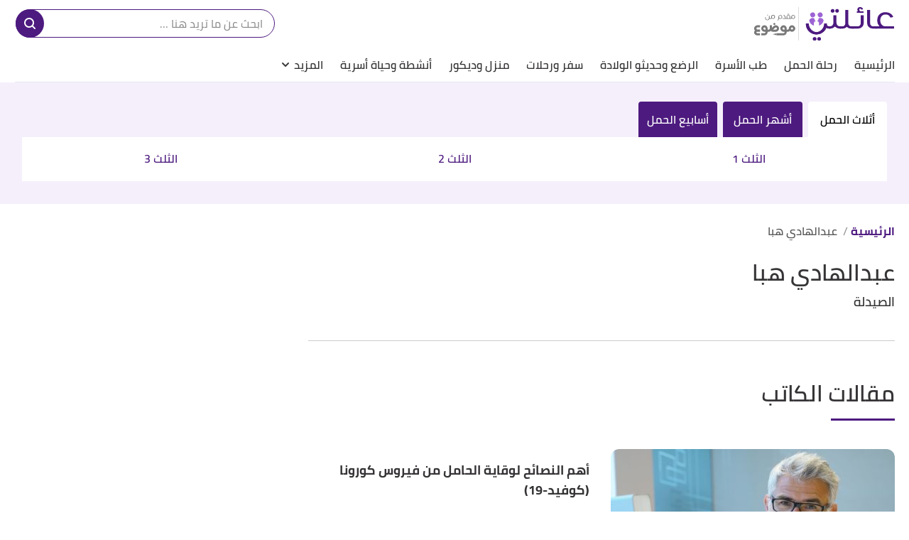

--- FILE ---
content_type: text/html; charset=utf-8
request_url: https://family.mawdoo3.com/e/%D8%B9%D8%A8%D8%AF%D8%A7%D9%84%D9%87%D8%A7%D8%AF%D9%8A-%D9%87%D8%A8%D8%A7
body_size: 22640
content:
<!DOCTYPE html><html data-n-head-ssr="" lang="ar" dir="rtl" data-n-head="%7B%22lang%22:%7B%22ssr%22:%22ar%22%7D,%22dir%22:%7B%22ssr%22:%22rtl%22%7D%7D"><head><title>عبدالهادي هبا - موضوع عائلتي</title><meta data-n-head="ssr" charset="utf-8"><meta data-n-head="ssr" name="viewport" content="width=device-width, initial-scale=1"><meta data-n-head="ssr" name="keywords" content="عبدالهادي،هبا"><meta data-n-head="ssr" name="description" content="عبدالهادي هبا"><meta data-n-head="ssr" name="format-detection" content="telephone=no"><meta data-n-head="ssr" name="application-name" content="موضوع عائلتي"><meta data-n-head="ssr" name="thumbnail" content="https://cdn.alweb.com/assets/mawdoo3/family/images/710x532.png"><link data-n-head="ssr" rel="icon" type="image/x-icon" href="https://cdn.alweb.com/assets/mawdoo3/family/favicon.ico"><link data-n-head="ssr" rel="preload" as="font" crossorigin="" type="font/woff2" href="https://cdn.alweb.com/assets/yallansocial/fonts/Cairo-Regular.woff2"><link data-n-head="ssr" rel="preload" as="font" crossorigin="" type="font/woff2" href="https://cdn.alweb.com/assets/yallansocial/fonts/Cairo-SemiBold.woff2"><link data-n-head="ssr" rel="preload" as="font" crossorigin="" type="font/woff2" href="https://cdn.alweb.com/assets/yallansocial/fonts/Cairo-Bold.woff2"><link data-n-head="ssr" rel="preload" as="font" crossorigin="" type="font/ttf" href="https://cdn.alweb.com/assets/common/fonts/icomoon/icomoon.ttf"><link data-n-head="ssr" rel="canonical" href="https://family.mawdoo3.com/e/عبدالهادي-هبا"><script data-n-head="ssr" src="https://www.googletagmanager.com/gtag/js?id=G-HK45635168" async="" nonce="mawdooo3"></script><script data-n-head="ssr" data-hid="g4-script" type="text/javascript" charset="utf-8" keepscript="true" nonce="mawdooo3">
          (function(i,s,o,g,r,a,m){i['GoogleAnalyticsObject']=r;i[r]=i[r]||function(){(i[r].q=i[r].q||[]).push(arguments)},i[r].l=1*new Date();a=s.createElement(o),m=s.getElementsByTagName(o)[0];a.async=1;a.src=g;m.parentNode.insertBefore(a,m)})(window,document,'script','//www.google-analytics.com/analytics.js','ga');ga('create', 'UA-11715036-5', 'mawdoo3.com'); ga('send', 'pageview'); 
        </script><script data-n-head="ssr" data-hid="signal-object" type="text/javascript" id="signal-object" keepscript="true" nonce="mawdooo3">
          var signal = {
            User: {
              UserId: null,
              isLoggedIn: false,
              EmailHash: null,
              Gender: null,
              Age: null,
              Country: null
            },
            Content: {
              ContentCategoryLevel1: "الكتاب",
              Subsection: null,
              Keywords: ['موضوع عائلتي','عبدالهادي هبا'],
              ArticleId: null,
              ArticleTitle: null,
              ArticleAuthorName: null,
              ArticlePublishDate: null,
              ArticleLink: null,
              ContentType: "Page",
              IsVideo: false,
              VideoTitle: null,
              VideoLength: null,
              SearchTerm: null,
              Techtype: "Web"
            },
            Page: {
              ChannelLevel1: null,
              pageType : "writer"
            },
            Device: {
              Device: ''
            }
          }</script><script data-n-head="ssr" src="https://sdk.araleads.com/v0.0.1/sel.js" defer="" id="lead-sdk" nonce="mawdooo3"></script><style data-vue-ssr-id="733f366c:0 0c92a324:0 90b735cc:0 2dc7047a:0 5372b7dc:0 3373980e:0 389be008:0 0348ffd0:0 7b152892:0 c25841e0:0 b25c94f0:0 e8b910dc:0 7971ea40:0 465f97e4:0 a089d6f0:0 90699bb4:0 b9406c12:0 04ad9f29:0 565882dd:0 56b0b16c:0">/*! tailwindcss v2.0.4 | MIT License | https://tailwindcss.com*//*! modern-normalize v1.0.0 | MIT License | https://github.com/sindresorhus/modern-normalize */:root{-moz-tab-size:4;-o-tab-size:4;tab-size:4}html{line-height:1.15;-webkit-text-size-adjust:100%}body{margin:0;font-family:system-ui,-apple-system,"Segoe UI",Roboto,Helvetica,Arial,sans-serif,"Apple Color Emoji","Segoe UI Emoji"}hr{height:0;color:inherit}abbr[title]{-webkit-text-decoration:underline dotted;text-decoration:underline dotted}b,strong{font-weight:bolder}code,kbd,pre,samp{font-family:ui-monospace,SFMono-Regular,Consolas,"Liberation Mono",Menlo,monospace;font-size:1em}small{font-size:80%}sub,sup{font-size:75%;line-height:0;position:relative;vertical-align:baseline}sub{bottom:-.25em}sup{top:-.5em}table{text-indent:0;border-color:inherit}button,input,optgroup,select,textarea{font-family:inherit;font-size:100%;line-height:1.15;margin:0}button,select{text-transform:none}[type=button],[type=reset],[type=submit],button{-webkit-appearance:button}::-moz-focus-inner{border-style:none;padding:0}:-moz-focusring{outline:1px dotted ButtonText}:-moz-ui-invalid{box-shadow:none}legend{padding:0}progress{vertical-align:baseline}::-webkit-inner-spin-button,::-webkit-outer-spin-button{height:auto}[type=search]{-webkit-appearance:textfield;outline-offset:-2px}::-webkit-search-decoration{-webkit-appearance:none}::-webkit-file-upload-button{-webkit-appearance:button;font:inherit}summary{display:list-item}blockquote,dd,dl,figure,h1,h2,h3,h4,h5,h6,hr,p,pre{margin:0}button{background-color:transparent;background-image:none}button:focus{outline:1px dotted;outline:5px auto -webkit-focus-ring-color}fieldset,ol,ul{margin:0;padding:0}ol,ul{list-style:none}html{font-family:ui-sans-serif,system-ui,-apple-system,BlinkMacSystemFont,"Segoe UI",Roboto,"Helvetica Neue",Arial,"Noto Sans",sans-serif,"Apple Color Emoji","Segoe UI Emoji","Segoe UI Symbol","Noto Color Emoji";line-height:1.5}body{font-family:inherit;line-height:inherit}*,:after,:before{box-sizing:border-box;border:0 solid #e5e7eb}hr{border-top-width:1px}img{border-style:solid}textarea{resize:vertical}input::-moz-placeholder,textarea::-moz-placeholder{opacity:1;color:#9ca3af}input:-ms-input-placeholder,textarea:-ms-input-placeholder{opacity:1;color:#9ca3af}input::-moz-placeholder, textarea::-moz-placeholder{opacity:1;color:#9ca3af}input:-ms-input-placeholder, textarea:-ms-input-placeholder{opacity:1;color:#9ca3af}input::placeholder,textarea::placeholder{opacity:1;color:#9ca3af}[role=button],button{cursor:pointer}table{border-collapse:collapse}h1,h2,h3,h4,h5,h6{font-size:inherit;font-weight:inherit}a{color:inherit;text-decoration:inherit}button,input,optgroup,select,textarea{padding:0;line-height:inherit;color:inherit}code,kbd,pre,samp{font-family:ui-monospace,SFMono-Regular,Menlo,Monaco,Consolas,"Liberation Mono","Courier New",monospace}audio,canvas,embed,iframe,img,object,svg,video{display:block;vertical-align:middle}img,video{max-width:100%;height:auto}.container{width:100%;margin-right:auto;margin-left:auto;padding-right:15px;padding-left:15px}@media (min-width: 640px){.container{max-width:640px}}@media (min-width: 768px){.container{max-width:768px}}@media (min-width: 1024px){.container{max-width:1024px}}@media (min-width: 1269px){.container{max-width:1269px}}.pointer-events-none{pointer-events:none}.visible{visibility:visible}.invisible{visibility:hidden}.\!static{position:static !important}.fixed{position:fixed}.absolute{position:absolute}.relative{position:relative}.sticky{position:-webkit-sticky;position:sticky}.inset-x-0{left:0px;right:0px}.top-20{top:5rem}.left-3\.5{left:0.875rem}.left-3{left:0.75rem}.left-4{left:1rem}.top-5{top:1.25rem}.left-0{left:0px}.top-0{top:0px}.bottom-0{bottom:0px}.top-2\/4{top:50%}.left-2\/4{left:50%}.top-4{top:1rem}.top-\[200px\]{top:200px}.right-0{right:0px}.top-px{top:1px}.right-1{right:0.25rem}.top-9{top:2.25rem}.top-\[112px\]{top:112px}.bottom-10{bottom:2.5rem}.top-\[48\]{top:48}.top-1\/2{top:50%}.top-\[4px\]{top:4px}.top-\[0px\]{top:0px}.top-\[calc\(340px\+128px\)\]{top:calc(340px + 128px)}.top-10{top:2.5rem}.top-\[3px\]{top:3px}.top-\[50\%\]{top:50%}.top-2{top:0.5rem}.top-\[2px\]{top:2px}.top-28{top:7rem}.top-24{top:6rem}.top-\[auto\]{top:auto}.bottom-\[0px\]{bottom:0px}.left-\[auto\]{left:auto}.right-\[auto\]{right:auto}.z-10{z-index:10}.z-1{z-index:1}.z-30{z-index:30}.z-\[-1000\]{z-index:-1000}.z-20{z-index:20}.order-1{order:1}.order-first{order:-9999}.order-4{order:4}.order-2{order:2}.col-start-2{grid-column-start:2}.float-right{float:right}.float-left{float:left}.m-0{margin:0px}.m-auto{margin:auto}.my-8{margin-top:2rem;margin-bottom:2rem}.mx-0{margin-left:0px;margin-right:0px}.my-0{margin-top:0px;margin-bottom:0px}.mx-auto{margin-left:auto;margin-right:auto}.\!mx-0{margin-left:0px !important;margin-right:0px !important}.mx-3{margin-left:0.75rem;margin-right:0.75rem}.-mx-4{margin-left:-1rem;margin-right:-1rem}.my-7{margin-top:1.75rem;margin-bottom:1.75rem}.mx-2{margin-left:0.5rem;margin-right:0.5rem}.mx-4{margin-left:1rem;margin-right:1rem}.my-4{margin-top:1rem;margin-bottom:1rem}.my-1{margin-top:0.25rem;margin-bottom:0.25rem}.mx-1\.5{margin-left:0.375rem;margin-right:0.375rem}.mx-1{margin-left:0.25rem;margin-right:0.25rem}.my-3{margin-top:0.75rem;margin-bottom:0.75rem}.my-2{margin-top:0.5rem;margin-bottom:0.5rem}.my-5{margin-top:1.25rem;margin-bottom:1.25rem}.mx-\[-15px\]{margin-left:-15px;margin-right:-15px}.my-2\.5{margin-top:0.625rem;margin-bottom:0.625rem}.-mx-3\.5{margin-left:-0.875rem;margin-right:-0.875rem}.-mx-3{margin-left:-0.75rem;margin-right:-0.75rem}.mb-4{margin-bottom:1rem}.mt-4{margin-top:1rem}.mr-8{margin-right:2rem}.mb-2{margin-bottom:0.5rem}.mr-2{margin-right:0.5rem}.mb-20{margin-bottom:5rem}.mt-3{margin-top:0.75rem}.mt-12{margin-top:3rem}.mt-6{margin-top:1.5rem}.mt-10{margin-top:2.5rem}.mb-6{margin-bottom:1.5rem}.mt-5{margin-top:1.25rem}.-mr-4{margin-right:-1rem}.-ml-4{margin-left:-1rem}.mb-0{margin-bottom:0px}.mt-8{margin-top:2rem}.mt-0{margin-top:0px}.ml-3{margin-left:0.75rem}.ml-2{margin-left:0.5rem}.mb-\[30px\]{margin-bottom:30px}.mb-8{margin-bottom:2rem}.mb-9{margin-bottom:2.25rem}.mb-5{margin-bottom:1.25rem}.mb-\[58px\]{margin-bottom:58px}.mb-14{margin-bottom:3.5rem}.mb-16{margin-bottom:4rem}.mb-10{margin-bottom:2.5rem}.mb-12{margin-bottom:3rem}.mb-1{margin-bottom:0.25rem}.ml-0{margin-left:0px}.mr-0{margin-right:0px}.mt-2{margin-top:0.5rem}.mt-11{margin-top:2.75rem}.mr-4{margin-right:1rem}.mt-20{margin-top:5rem}.mb-3{margin-bottom:0.75rem}.mt-14{margin-top:3.5rem}.ml-4{margin-left:1rem}.mb-\[24px\]{margin-bottom:24px}.mr-3{margin-right:0.75rem}.mt-9{margin-top:2.25rem}.mt-16{margin-top:4rem}.ml-5{margin-left:1.25rem}.ml-1\.5{margin-left:0.375rem}.ml-1{margin-left:0.25rem}.mt-24{margin-top:6rem}.mt-7{margin-top:1.75rem}.mb-7{margin-bottom:1.75rem}.mr-6{margin-right:1.5rem}.mt-1{margin-top:0.25rem}.mb-\[60px\]{margin-bottom:60px}.mr-1{margin-right:0.25rem}.mr-auto{margin-right:auto}.ml-auto{margin-left:auto}.-mb-12{margin-bottom:-3rem}.mr-12{margin-right:3rem}.mb-52{margin-bottom:13rem}.mt-\[10rem\]{margin-top:10rem}.ml-\[3px\]{margin-left:3px}.mb-\[29px\]{margin-bottom:29px}.mt-\[29px\]{margin-top:29px}.mt-\[-35px\]{margin-top:-35px}.mb-\[26px\]{margin-bottom:26px}.mt-\[50px\]{margin-top:50px}.mt-\[44px\]{margin-top:44px}.\!mt-0{margin-top:0px !important}.mt-\[32px\]{margin-top:32px}.box-border{box-sizing:border-box}.block{display:block}.inline-block{display:inline-block}.inline{display:inline}.\!inline{display:inline !important}.flex{display:flex}.inline-flex{display:inline-flex}.table{display:table}.inline-table{display:inline-table}.grid{display:grid}.contents{display:contents}.hidden{display:none}.\!hidden{display:none !important}.h-\[78px\]{height:78px}.h-4{height:1rem}.h-16{height:4rem}.h-\[35px\]{height:35px}.h-\[300px\]{height:300px}.h-auto{height:auto}.h-7{height:1.75rem}.h-full{height:100%}.h-14{height:3.5rem}.h-8{height:2rem}.h-\[59px\]{height:59px}.h-12{height:3rem}.h-\[60\]{height:60}.h-10{height:2.5rem}.h-36{height:9rem}.h-20{height:5rem}.h-\[480px\]{height:480px}.h-\[30px\]{height:30px}.h-0{height:0px}.h-5{height:1.25rem}.h-264{height:264px}.h-300{height:300px}.h-\[60px\]{height:60px}.h-\[4\.5rem\]{height:4.5rem}.h-screen{height:100vh}.h-\[94px\]{height:94px}.h-\[200px\]{height:200px}.h-\[600px\]{height:600px}.h-9{height:2.25rem}.h-3{height:0.75rem}.h-\[41\.2rem\]{height:41.2rem}.h-\[120px\]{height:120px}.h-\[calc\(112\+49px\)\]{height:calc(112 + 49px)}.h-\[56px\]{height:56px}.h-\[50px\]{height:50px}.h-\[42px\]{height:42px}.h-\[46px\]{height:46px}.h-\[128px\]{height:128px}.h-\[3px\]{height:3px}.h-\[40px\]{height:40px}.h-\[36px\]{height:36px}.h-\[34px\]{height:34px}.h-\[1px\]{height:1px}.h-44{height:11rem}.h-28{height:7rem}.h-\[362px\]{height:362px}.h-32{height:8rem}.max-h-0{max-height:0px}.max-h-96{max-height:24rem}.max-h-20{max-height:5rem}.min-h-56{min-height:56px}.min-h-\[38px\]{min-height:38px}.min-h-80{min-height:80px}.min-h-200{min-height:200px}.min-h-250{min-height:250px}.min-h-\[172px\]{min-height:172px}.min-h-\[24px\]{min-height:24px}.min-h-screen{min-height:100vh}.w-full{width:100%}.w-\[26px\]{width:26px}.w-32{width:8rem}.w-\[35px\]{width:35px}.w-3\/12{width:25%}.\!w-full{width:100% !important}.w-\[186px\]{width:186px}.w-1\/2{width:50%}.w-auto{width:auto}.w-24{width:6rem}.w-\[\$\{imageContaineWidth\}\]{width:${imageContaineWidth}}.w-16{width:4rem}.w-11\/12{width:91.666667%}.w-6{width:1.5rem}.w-8{width:2rem}.w-12{width:3rem}.w-3\/4{width:75%}.w-1\/4{width:25%}.w-\[276px\]{width:276px}.w-10{width:2.5rem}.w-14{width:3.5rem}.w-\[176px\]{width:176px}.w-\[70px\]{width:70px}.w-20{width:5rem}.w-\[30px\]{width:30px}.w-0{width:0px}.w-5{width:1.25rem}.w-296{width:296px}.w-mobileCarouselImgSize{width:70px}.w-\[68px\]{width:68px}.w-4{width:1rem}.w-40{width:10rem}.w-60{width:15rem}.w-\[90px\]{width:90px}.w-\[200px\]{width:200px}.w-\[100px\]{width:100px}.w-\[300px\]{width:300px}.w-9{width:2.25rem}.w-4\/5{width:80%}.w-96{width:24rem}.w-\[50px\]{width:50px}.w-\[46px\]{width:46px}.w-\[60px\]{width:60px}.w-\[42px\]{width:42px}.w-\[28px\]{width:28px}.w-\[365px\]{width:365px}.w-\[40px\]{width:40px}.w-\[36px\]{width:36px}.w-\[34px\]{width:34px}.w-\[calc\(100\%-30px\)\]{width:calc(100% - 30px)}.w-365{width:365px}.w-28{width:7rem}.w-6\/12{width:50%}.w-\[136px\]{width:136px}.w-\[0px\]{width:0px}.min-w-\[26px\]{min-width:26px}.min-w-158{min-width:158px}.min-w-\[150px\]{min-width:150px}.min-w-\[60px\]{min-width:60px}.min-w-186{min-width:186px}.max-w-4\/4{max-width:100%}.max-w-402{max-width:402px}.max-w-\[400px\]{max-width:400px}.max-w-full{max-width:100%}.max-w-\[150px\]{max-width:150px}.max-w-510{max-width:510px}.max-w-768{max-width:768px}.max-w-\[32px\]{max-width:32px}.max-w-1270{max-width:1270px}.max-w-7xl{max-width:80rem}.max-w-\[274px\]{max-width:274px}.max-w-\[726px\]{max-width:726px}.max-w-sm{max-width:24rem}.max-w-\[calc\(var\(--logoWidth\)\*0\.70\)\]{max-width:calc(var(--logoWidth) * 0.70)}.max-w-\[617px\]{max-width:617px}.max-w-1\/2{max-width:50%}.max-w-screen-xl{max-width:1269px}.max-w-\[304px\]{max-width:304px}.max-w-\[700px\]{max-width:700px}.flex-12{flex:0 0 100%}.flex-none{flex:none}.flex-6{flex:0 0 50%}.flex-1{flex:1 1 0%}.flex-shrink-0{flex-shrink:0}.flex-grow{flex-grow:1}.flex-grow-0{flex-grow:0}.-translate-y-16{--tw-translate-y:-4rem;transform:var(--tw-transform)}.rotate-180{--tw-rotate:180deg;transform:var(--tw-transform)}.transform{transform:var(--tw-transform)}.cursor-pointer{cursor:pointer}.cursor-default{cursor:default}.cursor-not-allowed{cursor:not-allowed}.select-none{-webkit-user-select:none;-moz-user-select:none;-ms-user-select:none;user-select:none}.resize-none{resize:none}.resize-y{resize:vertical}.list-none{list-style-type:none}.appearance-none{-webkit-appearance:none;-moz-appearance:none;appearance:none}.grid-cols-1{grid-template-columns:repeat(1, minmax(0, 1fr))}.grid-cols-2{grid-template-columns:repeat(2, minmax(0, 1fr))}.flex-row{flex-direction:row}.flex-row-reverse{flex-direction:row-reverse}.flex-col{flex-direction:column}.flex-col-reverse{flex-direction:column-reverse}.flex-wrap{flex-wrap:wrap}.content-center{align-content:center}.items-start{align-items:flex-start}.items-end{align-items:flex-end}.items-center{align-items:center}.justify-start{justify-content:flex-start}.justify-end{justify-content:flex-end}.justify-center{justify-content:center}.justify-between{justify-content:space-between}.justify-items-center{justify-items:center}.gap-7{gap:1.75rem}.gap-1{gap:0.25rem}.gap-4{gap:1rem}.gap-14{gap:3.5rem}.gap-3\.5{gap:0.875rem}.gap-3{gap:0.75rem}.gap-\[5px\]{gap:5px}.gap-8{gap:2rem}.gap-0{gap:0px}.gap-2{gap:0.5rem}.gap-y-3{row-gap:0.75rem}.gap-y-5{row-gap:1.25rem}.gap-x-7{-moz-column-gap:1.75rem;column-gap:1.75rem}.gap-y-8{row-gap:2rem}.gap-x-4{-moz-column-gap:1rem;column-gap:1rem}.gap-y-6{row-gap:1.5rem}.space-y-10 > :not([hidden]) ~ :not([hidden]){--tw-space-y-reverse:0;margin-top:calc(2.5rem * calc(1 - var(--tw-space-y-reverse)));margin-bottom:calc(2.5rem * var(--tw-space-y-reverse))}.space-y-5 > :not([hidden]) ~ :not([hidden]){--tw-space-y-reverse:0;margin-top:calc(1.25rem * calc(1 - var(--tw-space-y-reverse)));margin-bottom:calc(1.25rem * var(--tw-space-y-reverse))}.space-y-8 > :not([hidden]) ~ :not([hidden]){--tw-space-y-reverse:0;margin-top:calc(2rem * calc(1 - var(--tw-space-y-reverse)));margin-bottom:calc(2rem * var(--tw-space-y-reverse))}.space-y-4 > :not([hidden]) ~ :not([hidden]){--tw-space-y-reverse:0;margin-top:calc(1rem * calc(1 - var(--tw-space-y-reverse)));margin-bottom:calc(1rem * var(--tw-space-y-reverse))}.space-y-14 > :not([hidden]) ~ :not([hidden]){--tw-space-y-reverse:0;margin-top:calc(3.5rem * calc(1 - var(--tw-space-y-reverse)));margin-bottom:calc(3.5rem * var(--tw-space-y-reverse))}.space-y-1\.5 > :not([hidden]) ~ :not([hidden]){--tw-space-y-reverse:0;margin-top:calc(0.375rem * calc(1 - var(--tw-space-y-reverse)));margin-bottom:calc(0.375rem * var(--tw-space-y-reverse))}.space-y-1 > :not([hidden]) ~ :not([hidden]){--tw-space-y-reverse:0;margin-top:calc(0.25rem * calc(1 - var(--tw-space-y-reverse)));margin-bottom:calc(0.25rem * var(--tw-space-y-reverse))}.self-end{align-self:flex-end}.self-center{align-self:center}.overflow-auto{overflow:auto}.overflow-hidden{overflow:hidden}.overflow-x-auto{overflow-x:auto}.overflow-y-hidden{overflow-y:hidden}.overflow-x-scroll{overflow-x:scroll}.whitespace-nowrap{white-space:nowrap}.break-words{overflow-wrap:break-word}.rounded-3xl{border-radius:1.5rem}.rounded-xl{border-radius:0.75rem}.rounded{border-radius:0.25rem}.rounded-4xl{border-radius:30px}.rounded-\[10px\]{border-radius:10px}.rounded-\[100px\]{border-radius:100px}.rounded-md{border-radius:0.375rem}.rounded-19{border-radius:19px}.rounded-lg{border-radius:0.5rem}.rounded-none{border-radius:0px}.rounded-2xl{border-radius:1rem}.rounded-\[19px\]{border-radius:19px}.rounded-full{border-radius:50%}.rounded-sm{border-radius:0.125rem}.rounded-\[7px\]{border-radius:7px}.rounded-\[50px\]{border-radius:50px}.rounded-\[4px\]{border-radius:4px}.rounded-\[8px\]{border-radius:8px}.rounded-\[58px\]{border-radius:58px}.rounded-t-\[10px\]{border-top-left-radius:10px;border-top-right-radius:10px}.rounded-r{border-top-right-radius:0.25rem;border-bottom-right-radius:0.25rem}.rounded-l{border-top-left-radius:0.25rem;border-bottom-left-radius:0.25rem}.rounded-t-2xl{border-top-left-radius:1rem;border-top-right-radius:1rem}.rounded-bl-2xl{border-bottom-left-radius:1rem}.rounded-tl-md{border-top-left-radius:0.375rem}.rounded-bl-md{border-bottom-left-radius:0.375rem}.border{border-width:1px}.border-2{border-width:2px}.border-0{border-width:0px}.border-t-4{border-top-width:4px}.border-b-4{border-bottom-width:4px}.border-t-2{border-top-width:2px}.border-r-2{border-right-width:2px}.border-l-2{border-left-width:2px}.border-l{border-left-width:1px}.border-b{border-bottom-width:1px}.border-t{border-top-width:1px}.border-b-\[3px\]{border-bottom-width:3px}.border-r{border-right-width:1px}.border-r-0{border-right-width:0px}.border-b-0{border-bottom-width:0px}.border-r-8{border-right-width:8px}.border-solid{border-style:solid}.border-none{border-style:none}.border-btnMainBorder{--tw-border-opacity:1;border-color:rgba(77, 26, 127, var(--tw-border-opacity))}.border-borderColor{--tw-border-opacity:1;border-color:hsla(300, 1%, 86%, var(--tw-border-opacity))}.border-primary{--tw-border-opacity:1;border-color:rgba(77, 26, 127, var(--tw-border-opacity))}.border-feedbackBorder{--tw-border-opacity:1;border-color:rgba(77, 26, 127, var(--tw-border-opacity))}.border-buttonBackground{--tw-border-opacity:1;border-color:rgba(77, 26, 127, var(--tw-border-opacity))}.border-calculatorBorder{--tw-border-opacity:1;border-color:rgba(155, 215, 218, var(--tw-border-opacity))}.border-articleImageBorderColor{--tw-border-opacity:1;border-color:rgba(77, 26, 127, var(--tw-border-opacity))}.border-calculatorBorderHover{--tw-border-opacity:1;border-color:rgba(50, 174, 138, var(--tw-border-opacity))}.border-black{--tw-border-opacity:1;border-color:rgba(0, 0, 0, var(--tw-border-opacity))}.border-articleBottomBorder{--tw-border-opacity:1;border-color:rgba(77, 26, 127, var(--tw-border-opacity))}.border-tagColor2{--tw-border-opacity:1;border-color:rgba(77, 26, 127, var(--tw-border-opacity))}.border-primaryBtn{--tw-border-opacity:1;border-color:rgba(77, 26, 127, var(--tw-border-opacity))}.border-green-200{--tw-border-opacity:1;border-color:rgba(167, 243, 208, var(--tw-border-opacity))}.border-transparent{border-color:transparent}.border-white{--tw-border-opacity:1;border-color:rgba(255, 255, 255, var(--tw-border-opacity))}.border-input{border-color:rgba(54, 52, 54, 0.21)}.border-tagColor1{--tw-border-opacity:1;border-color:rgba(120, 50, 184, var(--tw-border-opacity))}.border-\[\#ccc\]{--tw-border-opacity:1;border-color:rgba(204, 204, 204, var(--tw-border-opacity))}.border-categoryTag{--tw-border-opacity:1;border-color:rgba(229, 100, 76, var(--tw-border-opacity))}.border-SocialWhatsBorderColor{--tw-border-opacity:1;border-color:rgba(35, 31, 32, var(--tw-border-opacity))}.border-SocialTwitterBorderColor{--tw-border-opacity:1;border-color:rgba(35, 31, 32, var(--tw-border-opacity))}.border-SocialFacebookBorderColor{--tw-border-opacity:1;border-color:rgba(35, 31, 32, var(--tw-border-opacity))}.border-feedbackBtns{--tw-border-opacity:1;border-color:rgba(77, 26, 127, var(--tw-border-opacity))}.border-cardBorder{--tw-border-opacity:1;border-color:rgba(77, 26, 127, var(--tw-border-opacity))}.border-tabsBorder{--tw-border-opacity:1;border-color:rgba(77, 26, 127, var(--tw-border-opacity))}.border-\[\#C9D9F0\]{--tw-border-opacity:1;border-color:rgba(201, 217, 240, var(--tw-border-opacity))}.border-newsletterInputBorder{--tw-border-opacity:1;border-color:rgba(77, 26, 127, var(--tw-border-opacity))}.border-writerPageBorderColor{border-color:rgba(0,0,0,0.2)}.border-\[\#ffffff61\]{border-color:#ffffff61}.border-gray-400{--tw-border-opacity:1;border-color:rgba(156, 163, 175, var(--tw-border-opacity))}.border-sliderBorder{border-color:rgba(0,0,0,0.12)}.border-\[rgba\(0\2c 0\2c 0\2c 0\.14\)\]{border-color:rgba(0,0,0,0.14)}.border-b-gray-400{--tw-border-opacity:1;border-bottom-color:rgba(156, 163, 175, var(--tw-border-opacity))}.border-opacity-50{--tw-border-opacity:0.5}.border-opacity-0{--tw-border-opacity:0}.border-opacity-20{--tw-border-opacity:0.2}.bg-btnMainBg{--tw-bg-opacity:1;background-color:rgba(77, 26, 127, var(--tw-bg-opacity))}.bg-white{--tw-bg-opacity:1;background-color:rgba(255, 255, 255, var(--tw-bg-opacity))}.bg-primary{--tw-bg-opacity:1;background-color:rgba(77, 26, 127, var(--tw-bg-opacity))}.bg-tabs{--tw-bg-opacity:1;background-color:rgba(246, 237, 241, var(--tw-bg-opacity))}.bg-buttonBackground{--tw-bg-opacity:1;background-color:rgba(77, 26, 127, var(--tw-bg-opacity))}.bg-calculatorBg{background-color:rgba(155,215,218,0.1)}.bg-featuredFaq{background-color:rgba(157,99,212,0.1)}.bg-calculatorBgHover{background-color:rgba(50,174,138,0.16)}.bg-tagColor1{--tw-bg-opacity:1;background-color:rgba(120, 50, 184, var(--tw-bg-opacity))}.bg-primaryBtn{--tw-bg-opacity:1;background-color:rgba(77, 26, 127, var(--tw-bg-opacity))}.bg-chefAdvice{--tw-bg-opacity:1;background-color:rgba(253, 217, 49, var(--tw-bg-opacity))}.bg-green-200{--tw-bg-opacity:1;background-color:rgba(167, 243, 208, var(--tw-bg-opacity))}.bg-transparent{background-color:transparent}.bg-footerBackground{--tw-bg-opacity:1;background-color:rgba(77, 26, 127, var(--tw-bg-opacity))}.bg-\[\#ccc\]{--tw-bg-opacity:1;background-color:rgba(204, 204, 204, var(--tw-bg-opacity))}.bg-SocialWhatsBgColor{--tw-bg-opacity:1;background-color:rgba(255, 255, 255, var(--tw-bg-opacity))}.bg-SocialTwitterBgColor{--tw-bg-opacity:1;background-color:rgba(255, 255, 255, var(--tw-bg-opacity))}.bg-SocialFacebookBgColor{--tw-bg-opacity:1;background-color:rgba(255, 255, 255, var(--tw-bg-opacity))}.bg-feedbackBackground{--tw-bg-opacity:1;background-color:rgba(246, 237, 241, var(--tw-bg-opacity))}.bg-feedbackBtns{--tw-bg-opacity:1;background-color:rgba(77, 26, 127, var(--tw-bg-opacity))}.bg-horizontalSlider{background-color:rgba(106,191,248,0.1)}.bg-scrollTop{--tw-bg-opacity:1;background-color:rgba(239, 239, 239, var(--tw-bg-opacity))}.bg-tabBG{--tw-bg-opacity:1;background-color:rgba(246, 237, 241, var(--tw-bg-opacity))}.bg-tabBGHover{background-color:rgba(22,19,67,0.15294)}.bg-newsletterBackground{background-color:rgba(157,99,212,0.1)}.bg-\[\#dddddd\]{--tw-bg-opacity:1;background-color:rgba(221, 221, 221, var(--tw-bg-opacity))}.bg-black{--tw-bg-opacity:1;background-color:rgba(0, 0, 0, var(--tw-bg-opacity))}.\!bg-white{--tw-bg-opacity:1 !important;background-color:rgba(255, 255, 255, var(--tw-bg-opacity)) !important}.bg-red-500{--tw-bg-opacity:1;background-color:rgba(239, 68, 68, var(--tw-bg-opacity))}.bg-\[rgba\(0\2c 0\2c 0\2c \.1\)\]{background-color:rgba(0,0,0,.1)}.bg-opacity-30{--tw-bg-opacity:0.3}.bg-opacity-50{--tw-bg-opacity:0.5}.bg-cover{background-size:cover}.bg-top{background-position:top}.bg-center{background-position:center}.bg-no-repeat{background-repeat:no-repeat}.fill-current{fill:currentColor}.stroke-current{stroke:currentColor}.p-3{padding:0.75rem}.p-4{padding:1rem}.p-0\.5{padding:0.125rem}.p-0{padding:0px}.p-10{padding:2.5rem}.p-6{padding:1.5rem}.p-8{padding:2rem}.p-1\.5{padding:0.375rem}.p-1{padding:0.25rem}.p-\[30px\]{padding:30px}.px-6{padding-left:1.5rem;padding-right:1.5rem}.py-4{padding-top:1rem;padding-bottom:1rem}.px-4{padding-left:1rem;padding-right:1rem}.py-14{padding-top:3.5rem;padding-bottom:3.5rem}.py-2{padding-top:0.5rem;padding-bottom:0.5rem}.py-3{padding-top:0.75rem;padding-bottom:0.75rem}.py-8{padding-top:2rem;padding-bottom:2rem}.px-16{padding-left:4rem;padding-right:4rem}.py-\[1px\]{padding-top:1px;padding-bottom:1px}.px-2{padding-left:0.5rem;padding-right:0.5rem}.px-0{padding-left:0px;padding-right:0px}.\!px-4{padding-left:1rem !important;padding-right:1rem !important}.px-5{padding-left:1.25rem;padding-right:1.25rem}.px-1{padding-left:0.25rem;padding-right:0.25rem}.py-0\.5{padding-top:0.125rem;padding-bottom:0.125rem}.py-0{padding-top:0px;padding-bottom:0px}.py-px{padding-top:1px;padding-bottom:1px}.py-5{padding-top:1.25rem;padding-bottom:1.25rem}.py-6{padding-top:1.5rem;padding-bottom:1.5rem}.px-10{padding-left:2.5rem;padding-right:2.5rem}.px-3{padding-left:0.75rem;padding-right:0.75rem}.px-8{padding-left:2rem;padding-right:2rem}.py-1{padding-top:0.25rem;padding-bottom:0.25rem}.py-12{padding-top:3rem;padding-bottom:3rem}.px-3\.5{padding-left:0.875rem;padding-right:0.875rem}.py-\[12px\]{padding-top:12px;padding-bottom:12px}.px-\[52px\]{padding-left:52px;padding-right:52px}.py-2\.5{padding-top:0.625rem;padding-bottom:0.625rem}.py-10{padding-top:2.5rem;padding-bottom:2.5rem}.py-11{padding-top:2.75rem;padding-bottom:2.75rem}.py-1\.5{padding-top:0.375rem;padding-bottom:0.375rem}.px-\[27px\]{padding-left:27px;padding-right:27px}.px-\[10px\]{padding-left:10px;padding-right:10px}.\!py-2{padding-top:0.5rem !important;padding-bottom:0.5rem !important}.pt-11{padding-top:2.75rem}.pl-16{padding-left:4rem}.pr-0{padding-right:0px}.pt-12{padding-top:3rem}.pb-48{padding-bottom:12rem}.pr-4{padding-right:1rem}.pl-4{padding-left:1rem}.pb-0{padding-bottom:0px}.pr-5{padding-right:1.25rem}.pl-0{padding-left:0px}.pt-8{padding-top:2rem}.pb-12{padding-bottom:3rem}.pb-4{padding-bottom:1rem}.pb-6{padding-bottom:1.5rem}.pt-\[42px\]{padding-top:42px}.pb-14{padding-bottom:3.5rem}.pt-10{padding-top:2.5rem}.pl-2{padding-left:0.5rem}.pr-2{padding-right:0.5rem}.pt-0{padding-top:0px}.pt-6{padding-top:1.5rem}.pt-3{padding-top:0.75rem}.pb-2{padding-bottom:0.5rem}.pl-7{padding-left:1.75rem}.pt-5{padding-top:1.25rem}.pr-6{padding-right:1.5rem}.pl-6{padding-left:1.5rem}.pb-8{padding-bottom:2rem}.pt-4{padding-top:1rem}.pb-1{padding-bottom:0.25rem}.pr-8{padding-right:2rem}.pb-10{padding-bottom:2.5rem}.pb-16{padding-bottom:4rem}.pt-14{padding-top:3.5rem}.pb-20{padding-bottom:5rem}.pr-1{padding-right:0.25rem}.pr-10{padding-right:2.5rem}.pt-16{padding-top:4rem}.pb-5{padding-bottom:1.25rem}.pl-14{padding-left:3.5rem}.pl-20{padding-left:5rem}.pb-2\.5{padding-bottom:0.625rem}.pb-24{padding-bottom:6rem}.pr-3{padding-right:0.75rem}.pl-12{padding-left:3rem}.pt-\[24px\]{padding-top:24px}.pr-\[20px\]{padding-right:20px}.pb-\[33px\]{padding-bottom:33px}.pl-\[20px\]{padding-left:20px}.pb-\[16px\]{padding-bottom:16px}.pb-11{padding-bottom:2.75rem}.pl-8{padding-left:2rem}.pr-28{padding-right:7rem}.pb-\[50px\]{padding-bottom:50px}.text-left{text-align:left}.text-center{text-align:center}.text-right{text-align:right}.align-middle{vertical-align:middle}.align-text-top{vertical-align:text-top}.text-sm{font-size:0.875rem;line-height:1.25rem}.text-32{font-size:32px}.text-2xl{font-size:1.5rem;line-height:2rem}.text-base{font-size:1rem;line-height:1.5rem}.text-xs{font-size:0.75rem;line-height:1rem}.text-xl{font-size:1.25rem;line-height:1.75rem}.text-lg{font-size:1.125rem;line-height:1.75rem}.\!text-base{font-size:1rem !important;line-height:1.5rem !important}.\!text-xl{font-size:1.25rem !important;line-height:1.75rem !important}.text-\[19px\]{font-size:19px}.text-\[28px\]{font-size:28px}.text-\[20px\]{font-size:20px}.text-\[29px\]{font-size:29px}.text-\[18px\]{font-size:18px}.text-3xl{font-size:1.875rem;line-height:2.25rem}.text-42{font-size:42px}.text-9xl{font-size:8rem;line-height:1}.text-\[\$\{\$store\.state\.header\.navItemsSize\}px\]{font-size:${$store.state.header.navItemsSize}px}.text-6xl{font-size:3.75rem;line-height:1}.text-40{font-size:40px}.text-4\.5xl{font-size:2.625rem}.text-\[\$\{this\.\$store\.state\.header\.msgTitleFontSize\}px\]{font-size:${this.$store.state.header.msgTitleFontSize}px}.text-\[\$\{this\.\$store\.state\.header\.msgTextFontSize\}px\]{font-size:${this.$store.state.header.msgTextFontSize}px}.text-\[16px\]{font-size:16px}.\!text-lg{font-size:1.125rem !important;line-height:1.75rem !important}.text-\[0\.7rem\]{font-size:0.7rem}.text-4xl{font-size:2.25rem;line-height:2.5rem}.text-\[13px\]{font-size:13px}.text-\[25px\]{font-size:25px}.\!text-32{font-size:32px !important}.font-bold{font-weight:700}.font-semibold{font-weight:600}.font-normal{font-weight:400}.font-writerFontWeight{font-weight:bold}.font-date-weight{font-weight:500}.font-author-weight{font-weight:700}.font-extrabold{font-weight:800}.font-medium{font-weight:500}.leading-13{line-height:56px}.leading-8{line-height:2rem}.leading-11{line-height:52px}.leading-normal{line-height:1.5}.\!leading-\[30px\]{line-height:30px !important}.\!leading-9{line-height:2.25rem !important}.leading-9{line-height:2.25rem}.leading-\[54px\]{line-height:54px}.\!leading-\[1\.6\]{line-height:1.6 !important}.leading-\[48px\]{line-height:48px}.\!leading-loose{line-height:2 !important}.leading-6{line-height:1.5rem}.leading-\[30px\]{line-height:30px}.leading-\[34px\]{line-height:34px}.leading-5{line-height:1.25rem}.leading-7{line-height:1.75rem}.leading-10{line-height:2.5rem}.leading-12{line-height:60px}.leading-snug{line-height:1.375}.leading-4{line-height:1rem}.leading-loose{line-height:2}.leading-\[32px\]{line-height:32px}.leading-\[24px\]{line-height:24px}.leading-\[36px\]{line-height:36px}.leading-\[22px\]{line-height:22px}.leading-\[1\.6\]{line-height:1.6}.tracking-normal{letter-spacing:0em}.text-lightColor{--tw-text-opacity:1;color:rgba(54, 52, 54, var(--tw-text-opacity))}.text-btnMainText{--tw-text-opacity:1;color:rgba(255, 255, 255, var(--tw-text-opacity))}.text-gray-800{--tw-text-opacity:1;color:rgba(31, 41, 55, var(--tw-text-opacity))}.text-white{--tw-text-opacity:1;color:rgba(255, 255, 255, var(--tw-text-opacity))}.\!text-\[\#0052BD\]{--tw-text-opacity:1 !important;color:rgba(0, 82, 189, var(--tw-text-opacity)) !important}.text-\[\#373437\]{--tw-text-opacity:1;color:rgba(55, 52, 55, var(--tw-text-opacity))}.text-accentColor{--tw-text-opacity:1;color:rgba(54, 52, 54, var(--tw-text-opacity))}.\!text-primary{--tw-text-opacity:1 !important;color:rgba(77, 26, 127, var(--tw-text-opacity)) !important}.text-publishedDateColor{color:rgba(33, 37, 41, 0.60)}.text-\[\#888\]{--tw-text-opacity:1;color:rgba(136, 136, 136, var(--tw-text-opacity))}.text-calculatorTextHover{--tw-text-opacity:1;color:rgba(77, 26, 127, var(--tw-text-opacity))}.text-linksBlueColor{--tw-text-opacity:1;color:rgba(0, 90, 158, var(--tw-text-opacity))}.text-tagColorText2{--tw-text-opacity:1;color:rgba(255, 255, 255, var(--tw-text-opacity))}.text-tagColor2{--tw-text-opacity:1;color:rgba(77, 26, 127, var(--tw-text-opacity))}.text-authorName{--tw-text-opacity:1;color:rgba(77, 26, 127, var(--tw-text-opacity))}.text-black{--tw-text-opacity:1;color:rgba(0, 0, 0, var(--tw-text-opacity))}.text-tableText{--tw-text-opacity:1;color:rgba(93, 66, 33, var(--tw-text-opacity))}.text-navItemColor{--tw-text-opacity:1;color:rgba(54, 52, 54, var(--tw-text-opacity))}.text-primary{--tw-text-opacity:1;color:rgba(77, 26, 127, var(--tw-text-opacity))}.text-subMenuText{--tw-text-opacity:1;color:rgba(10, 9, 8, var(--tw-text-opacity))}.text-paginationText{--tw-text-opacity:1;color:rgba(93, 66, 33, var(--tw-text-opacity))}.text-primaryBtn{--tw-text-opacity:1;color:rgba(77, 26, 127, var(--tw-text-opacity))}.text-dateColor{--tw-text-opacity:1;color:rgba(9, 19, 42, var(--tw-text-opacity))}.text-green-900{--tw-text-opacity:1;color:rgba(6, 78, 59, var(--tw-text-opacity))}.text-red-500{--tw-text-opacity:1;color:rgba(239, 68, 68, var(--tw-text-opacity))}.text-gray-600{--tw-text-opacity:1;color:rgba(75, 85, 99, var(--tw-text-opacity))}.text-buttonTextColor{--tw-text-opacity:1;color:rgba(255, 255, 255, var(--tw-text-opacity))}.text-writerColor{--tw-text-opacity:1;color:rgba(77, 26, 127, var(--tw-text-opacity))}.text-breadcrumbActive{--tw-text-opacity:1;color:rgba(155, 154, 155, var(--tw-text-opacity))}.text-breadcrumbItem{--tw-text-opacity:1;color:rgba(77, 26, 127, var(--tw-text-opacity))}.text-categoryTag{--tw-text-opacity:1;color:rgba(229, 100, 76, var(--tw-text-opacity))}.text-SocialWhatsColor{--tw-text-opacity:1;color:rgba(35, 31, 32, var(--tw-text-opacity))}.text-SocialTwitterColor{--tw-text-opacity:1;color:rgba(35, 31, 32, var(--tw-text-opacity))}.text-SocialFacebookColor{--tw-text-opacity:1;color:rgba(35, 31, 32, var(--tw-text-opacity))}.text-moreLinkColor{--tw-text-opacity:1;color:rgba(0, 90, 158, var(--tw-text-opacity))}.text-scrollTopText{--tw-text-opacity:1;color:rgba(119, 119, 119, var(--tw-text-opacity))}.text-tabsTitle{--tw-text-opacity:1;color:rgba(77, 26, 127, var(--tw-text-opacity))}.text-gray-700{--tw-text-opacity:1;color:rgba(55, 65, 81, var(--tw-text-opacity))}.text-gray-300{--tw-text-opacity:1;color:rgba(209, 213, 219, var(--tw-text-opacity))}.text-green-500{--tw-text-opacity:1;color:rgba(16, 185, 129, var(--tw-text-opacity))}.text-footerText{--tw-text-opacity:1;color:rgba(255, 255, 255, var(--tw-text-opacity))}.text-\[\#484848\]{--tw-text-opacity:1;color:rgba(72, 72, 72, var(--tw-text-opacity))}.text-\[\#4ba6e8\]{--tw-text-opacity:1;color:rgba(75, 166, 232, var(--tw-text-opacity))}.text-buttonBackground{--tw-text-opacity:1;color:rgba(77, 26, 127, var(--tw-text-opacity))}.text-opacity-50{--tw-text-opacity:0.5}.underline{text-decoration:underline}.no-underline{text-decoration:none}.placeholder-gray-300::-moz-placeholder{--tw-placeholder-opacity:1;color:rgba(209, 213, 219, var(--tw-placeholder-opacity))}.placeholder-gray-300:-ms-input-placeholder{--tw-placeholder-opacity:1;color:rgba(209, 213, 219, var(--tw-placeholder-opacity))}.placeholder-gray-300::placeholder{--tw-placeholder-opacity:1;color:rgba(209, 213, 219, var(--tw-placeholder-opacity))}.opacity-0{opacity:0}.opacity-30{opacity:0.3}.opacity-50{opacity:0.5}.opacity-60{opacity:0.6}.opacity-100{opacity:1}.opacity-80{opacity:0.8}.shadow-xl{--tw-shadow:0 20px 25px -5px rgba(0, 0, 0, 0.1), 0 10px 10px -5px rgba(0, 0, 0, 0.04);box-shadow:var(--tw-ring-offset-shadow, 0 0 #0000), var(--tw-ring-shadow, 0 0 #0000), var(--tw-shadow)}.shadow-lg{--tw-shadow:0 10px 15px -3px rgba(0, 0, 0, 0.1), 0 4px 6px -2px rgba(0, 0, 0, 0.05);box-shadow:var(--tw-ring-offset-shadow, 0 0 #0000), var(--tw-ring-shadow, 0 0 #0000), var(--tw-shadow)}.shadow-md{--tw-shadow:0 4px 6px -1px rgba(0, 0, 0, 0.1), 0 2px 4px -1px rgba(0, 0, 0, 0.06);box-shadow:var(--tw-ring-offset-shadow, 0 0 #0000), var(--tw-ring-shadow, 0 0 #0000), var(--tw-shadow)}.shadow-2xl{--tw-shadow:0 25px 50px -12px rgba(0, 0, 0, 0.25);box-shadow:var(--tw-ring-offset-shadow, 0 0 #0000), var(--tw-ring-shadow, 0 0 #0000), var(--tw-shadow)}.shadow-none{--tw-shadow:0 0 #0000;box-shadow:var(--tw-ring-offset-shadow, 0 0 #0000), var(--tw-ring-shadow, 0 0 #0000), var(--tw-shadow)}.shadow{--tw-shadow:0 1px 3px 0 rgba(0, 0, 0, 0.1), 0 1px 2px 0 rgba(0, 0, 0, 0.06);box-shadow:var(--tw-ring-offset-shadow, 0 0 #0000), var(--tw-ring-shadow, 0 0 #0000), var(--tw-shadow)}.outline-none{outline:2px solid transparent;outline-offset:2px}.\!outline-none{outline:2px solid transparent !important;outline-offset:2px !important}.filter{filter:var(--tw-filter)}.transition{transition-property:background-color, border-color, color, fill, stroke, opacity, box-shadow, transform, filter, -webkit-backdrop-filter;transition-property:background-color, border-color, color, fill, stroke, opacity, box-shadow, transform, filter, backdrop-filter;transition-property:background-color, border-color, color, fill, stroke, opacity, box-shadow, transform, filter, backdrop-filter, -webkit-backdrop-filter;transition-timing-function:cubic-bezier(0.4, 0, 0.2, 1);transition-duration:150ms}.transition-all{transition-property:all;transition-timing-function:cubic-bezier(0.4, 0, 0.2, 1);transition-duration:150ms}.transition-colors{transition-property:background-color, border-color, color, fill, stroke;transition-timing-function:cubic-bezier(0.4, 0, 0.2, 1);transition-duration:150ms}.duration-500{transition-duration:500ms}.duration-200{transition-duration:200ms}.duration-300{transition-duration:300ms}.ease-in-out{transition-timing-function:cubic-bezier(0.4, 0, 0.2, 1)}.before\:absolute::before{content:"";position:absolute}.before\:top-\[10px\]::before{content:"";top:10px}.before\:z-\[-1\]::before{content:"";z-index:-1}.before\:h-full::before{content:"";height:100%}.before\:w-\[calc\(100\%-1\.5rem\)\]::before{content:"";width:calc(100% - 1.5rem)}.before\:rounded-xl::before{content:"";border-radius:0.75rem}.before\:bg-articleImageBoxColor::before{content:"";background-color:rgba(157,99,212,0.1)}.before\:text-\[10px\]::before{content:"";font-size:10px}.before\:font-bold::before{content:"";font-weight:700}.hover\:cursor-pointer:hover{cursor:pointer}.hover\:border:hover{border-width:1px}.hover\:border-0:hover{border-width:0px}.hover\:border-r-0:hover{border-right-width:0px}.hover\:\!border-b-0:hover{border-bottom-width:0px !important}.hover\:border-btnMainBg:hover{--tw-border-opacity:1;border-color:rgba(77, 26, 127, var(--tw-border-opacity))}.hover\:border-primaryDarker:hover{--tw-border-opacity:1;border-color:rgba(157, 99, 212, var(--tw-border-opacity))}.hover\:border-primaryBtnHover:hover{--tw-border-opacity:1;border-color:rgba(157, 99, 212, var(--tw-border-opacity))}.hover\:border-tagBorderHover:hover{--tw-border-opacity:1;border-color:rgba(77, 26, 127, var(--tw-border-opacity))}.hover\:border-primaryBtn:hover{--tw-border-opacity:1;border-color:rgba(77, 26, 127, var(--tw-border-opacity))}.hover\:border-primary:hover{--tw-border-opacity:1;border-color:rgba(77, 26, 127, var(--tw-border-opacity))}.hover\:border-buttonBackground:hover{--tw-border-opacity:1;border-color:rgba(77, 26, 127, var(--tw-border-opacity))}.hover\:border-input:hover{border-color:rgba(54, 52, 54, 0.21)}.hover\:border-\[\#ccc\]:hover{--tw-border-opacity:1;border-color:rgba(204, 204, 204, var(--tw-border-opacity))}.hover\:border-SocialWhatsBorderHoverColor:hover{--tw-border-opacity:1;border-color:rgba(35, 31, 32, var(--tw-border-opacity))}.hover\:border-SocialTwitterBorderHoverColor:hover{--tw-border-opacity:1;border-color:rgba(35, 31, 32, var(--tw-border-opacity))}.hover\:border-SocialFacebookBorderHoverColor:hover{--tw-border-opacity:1;border-color:rgba(35, 31, 32, var(--tw-border-opacity))}.hover\:border-transparent:hover{border-color:transparent}.hover\:bg-btnMainText:hover{--tw-bg-opacity:1;background-color:rgba(255, 255, 255, var(--tw-bg-opacity))}.hover\:bg-primaryDarker:hover{--tw-bg-opacity:1;background-color:rgba(157, 99, 212, var(--tw-bg-opacity))}.hover\:bg-primaryBtnHover:hover{--tw-bg-opacity:1;background-color:rgba(157, 99, 212, var(--tw-bg-opacity))}.hover\:bg-tagBgHover:hover{--tw-bg-opacity:1;background-color:rgba(77, 26, 127, var(--tw-bg-opacity))}.hover\:bg-white:hover{--tw-bg-opacity:1;background-color:rgba(255, 255, 255, var(--tw-bg-opacity))}.hover\:bg-primaryBtn:hover{--tw-bg-opacity:1;background-color:rgba(77, 26, 127, var(--tw-bg-opacity))}.hover\:bg-transparent:hover{background-color:transparent}.hover\:bg-tagColor2:hover{--tw-bg-opacity:1;background-color:rgba(77, 26, 127, var(--tw-bg-opacity))}.hover\:bg-\[\#ccc\]:hover{--tw-bg-opacity:1;background-color:rgba(204, 204, 204, var(--tw-bg-opacity))}.hover\:bg-categoryTag:hover{--tw-bg-opacity:1;background-color:rgba(229, 100, 76, var(--tw-bg-opacity))}.hover\:bg-SocialWhatsBgHoverColor:hover{--tw-bg-opacity:1;background-color:rgba(35, 31, 32, var(--tw-bg-opacity))}.hover\:bg-SocialTwitterBgHoverColor:hover{--tw-bg-opacity:1;background-color:rgba(35, 31, 32, var(--tw-bg-opacity))}.hover\:bg-SocialFacebookBgHoverColor:hover{--tw-bg-opacity:1;background-color:rgba(35, 31, 32, var(--tw-bg-opacity))}.hover\:bg-primarylighter:hover{--tw-bg-opacity:1;background-color:rgba(255, 248, 230, var(--tw-bg-opacity))}.hover\:bg-feedbackBtnsHover:hover{--tw-bg-opacity:1;background-color:rgba(255, 255, 255, var(--tw-bg-opacity))}.hover\:bg-feedbackBtnNoHover:hover{--tw-bg-opacity:1;background-color:rgba(77, 26, 127, var(--tw-bg-opacity))}.hover\:bg-hoverScrollTop:hover{--tw-bg-opacity:1;background-color:rgba(239, 239, 239, var(--tw-bg-opacity))}.hover\:bg-primary:hover{--tw-bg-opacity:1;background-color:rgba(77, 26, 127, var(--tw-bg-opacity))}.hover\:bg-blue-500:hover{--tw-bg-opacity:1;background-color:rgba(59, 130, 246, var(--tw-bg-opacity))}.hover\:text-btnMainBg:hover{--tw-text-opacity:1;color:rgba(77, 26, 127, var(--tw-text-opacity))}.hover\:text-tagTextHover:hover{--tw-text-opacity:1;color:rgba(255, 255, 255, var(--tw-text-opacity))}.hover\:text-authorNameHover:hover{--tw-text-opacity:1;color:rgba(54, 52, 54, var(--tw-text-opacity))}.hover\:text-primaryBtn:hover{--tw-text-opacity:1;color:rgba(77, 26, 127, var(--tw-text-opacity))}.hover\:text-blue-700:hover{--tw-text-opacity:1;color:rgba(29, 78, 216, var(--tw-text-opacity))}.hover\:text-primary:hover{--tw-text-opacity:1;color:rgba(77, 26, 127, var(--tw-text-opacity))}.hover\:text-white:hover{--tw-text-opacity:1;color:rgba(255, 255, 255, var(--tw-text-opacity))}.hover\:text-tagColor1:hover{--tw-text-opacity:1;color:rgba(120, 50, 184, var(--tw-text-opacity))}.hover\:text-breadcrumbItemHover:hover{--tw-text-opacity:1;color:rgba(157, 99, 212, var(--tw-text-opacity))}.hover\:text-SocialWhatsHoverColor:hover{--tw-text-opacity:1;color:rgba(255, 255, 255, var(--tw-text-opacity))}.hover\:text-SocialTwitterHoverColor:hover{--tw-text-opacity:1;color:rgba(255, 255, 255, var(--tw-text-opacity))}.hover\:text-SocialFacebookHoverColor:hover{--tw-text-opacity:1;color:rgba(255, 255, 255, var(--tw-text-opacity))}.hover\:text-feedbackBtns:hover{--tw-text-opacity:1;color:rgba(77, 26, 127, var(--tw-text-opacity))}.hover\:text-feedbackBtnsHover:hover{--tw-text-opacity:1;color:rgba(255, 255, 255, var(--tw-text-opacity))}.hover\:text-primaryDarker:hover{--tw-text-opacity:1;color:rgba(157, 99, 212, var(--tw-text-opacity))}.hover\:text-black:hover{--tw-text-opacity:1;color:rgba(0, 0, 0, var(--tw-text-opacity))}.hover\:text-accentColor:hover{--tw-text-opacity:1;color:rgba(54, 52, 54, var(--tw-text-opacity))}.hover\:text-buttonBackground:hover{--tw-text-opacity:1;color:rgba(77, 26, 127, var(--tw-text-opacity))}.hover\:text-\[\#fff\]:hover{--tw-text-opacity:1;color:rgba(255, 255, 255, var(--tw-text-opacity))}.hover\:text-footerLinksHover:hover{--tw-text-opacity:1;color:rgba(162, 106, 215, var(--tw-text-opacity))}.hover\:underline:hover{text-decoration:underline}.hover\:shadow-2xl:hover{--tw-shadow:0 25px 50px -12px rgba(0, 0, 0, 0.25);box-shadow:var(--tw-ring-offset-shadow, 0 0 #0000), var(--tw-ring-shadow, 0 0 #0000), var(--tw-shadow)}.focus\:border-black:focus{--tw-border-opacity:1;border-color:rgba(0, 0, 0, var(--tw-border-opacity))}.focus\:placeholder-gray-400:focus::-moz-placeholder{--tw-placeholder-opacity:1;color:rgba(156, 163, 175, var(--tw-placeholder-opacity))}.focus\:placeholder-gray-400:focus:-ms-input-placeholder{--tw-placeholder-opacity:1;color:rgba(156, 163, 175, var(--tw-placeholder-opacity))}.focus\:placeholder-gray-400:focus::placeholder{--tw-placeholder-opacity:1;color:rgba(156, 163, 175, var(--tw-placeholder-opacity))}.focus\:outline-none:focus{outline:2px solid transparent;outline-offset:2px}.disabled\:cursor-default:disabled{cursor:default}.disabled\:select-none:disabled{-webkit-user-select:none;-moz-user-select:none;-ms-user-select:none;user-select:none}.disabled\:border:disabled{border-width:1px}.disabled\:border-transparent:disabled{border-color:transparent}.disabled\:bg-white:disabled{--tw-bg-opacity:1;background-color:rgba(255, 255, 255, var(--tw-bg-opacity))}.disabled\:bg-gray-300:disabled{--tw-bg-opacity:1;background-color:rgba(209, 213, 219, var(--tw-bg-opacity))}.disabled\:bg-opacity-5:disabled{--tw-bg-opacity:0.05}.disabled\:text-gray-500:disabled{--tw-text-opacity:1;color:rgba(107, 114, 128, var(--tw-text-opacity))}.disabled\:opacity-50:disabled{opacity:0.5}[dir="ltr"] .ltr\:right-0{right:0px}[dir="ltr"] .ltr\:left-2{left:0.5rem}[dir="ltr"] .ltr\:right-2{right:0.5rem}[dir="ltr"] .ltr\:right-3{right:0.75rem}[dir="ltr"] .ltr\:right-4{right:1rem}[dir="ltr"] .ltr\:right-\[4px\]{right:4px}[dir="ltr"] .ltr\:right-\[0px\]{right:0px}[dir="ltr"] .ltr\:right-8{right:2rem}[dir="ltr"] .ltr\:right-auto{right:auto}[dir="ltr"] .ltr\:right-\[3px\]{right:3px}[dir="ltr"] .ltr\:right-\[2px\]{right:2px}[dir="ltr"] .ltr\:right-\[15px\]{right:15px}[dir="ltr"] .ltr\:mr-1{margin-right:0.25rem}[dir="ltr"] .ltr\:ml-2{margin-left:0.5rem}[dir="ltr"] .ltr\:mr-2{margin-right:0.5rem}[dir="ltr"] .ltr\:mr-20{margin-right:5rem}[dir="ltr"] .ltr\:ml-4{margin-left:1rem}[dir="ltr"] .ltr\:ml-6{margin-left:1.5rem}[dir="ltr"] .ltr\:mr-3{margin-right:0.75rem}[dir="ltr"] .ltr\:ml-0{margin-left:0px}[dir="ltr"] .ltr\:mr-4{margin-right:1rem}[dir="ltr"] .ltr\:ml-auto{margin-left:auto}[dir="ltr"] .ltr\:pr-4{padding-right:1rem}[dir="ltr"] .ltr\:pl-0{padding-left:0px}[dir="ltr"] .ltr\:pr-0{padding-right:0px}[dir="ltr"] .ltr\:pl-4{padding-left:1rem}[dir="ltr"] .ltr\:pr-16{padding-right:4rem}[dir="ltr"] .ltr\:pl-3{padding-left:0.75rem}[dir="ltr"] .ltr\:pr-12{padding-right:3rem}[dir="ltr"] .ltr\:before\:right-\[0\.75rem\]::before{content:"";right:0.75rem}[dir="rtl"] .rtl\:left-0{left:0px}[dir="rtl"] .rtl\:right-2{right:0.5rem}[dir="rtl"] .rtl\:left-2{left:0.5rem}[dir="rtl"] .rtl\:left-3{left:0.75rem}[dir="rtl"] .rtl\:left-4{left:1rem}[dir="rtl"] .rtl\:left-\[4px\]{left:4px}[dir="rtl"] .rtl\:left-\[0px\]{left:0px}[dir="rtl"] .rtl\:left-8{left:2rem}[dir="rtl"] .rtl\:left-auto{left:auto}[dir="rtl"] .rtl\:left-\[3px\]{left:3px}[dir="rtl"] .rtl\:left-\[2px\]{left:2px}[dir="rtl"] .rtl\:left-\[15px\]{left:15px}[dir="rtl"] .rtl\:ml-1{margin-left:0.25rem}[dir="rtl"] .rtl\:mr-2{margin-right:0.5rem}[dir="rtl"] .rtl\:ml-2{margin-left:0.5rem}[dir="rtl"] .rtl\:ml-20{margin-left:5rem}[dir="rtl"] .rtl\:mr-4{margin-right:1rem}[dir="rtl"] .rtl\:mr-6{margin-right:1.5rem}[dir="rtl"] .rtl\:ml-3{margin-left:0.75rem}[dir="rtl"] .rtl\:mr-0{margin-right:0px}[dir="rtl"] .rtl\:ml-4{margin-left:1rem}[dir="rtl"] .rtl\:mr-auto{margin-right:auto}[dir="rtl"] .rtl\:pl-4{padding-left:1rem}[dir="rtl"] .rtl\:pr-0{padding-right:0px}[dir="rtl"] .rtl\:pr-9{padding-right:2.25rem}[dir="rtl"] .rtl\:pl-0{padding-left:0px}[dir="rtl"] .rtl\:pr-4{padding-right:1rem}[dir="rtl"] .rtl\:pl-16{padding-left:4rem}[dir="rtl"] .rtl\:pr-3{padding-right:0.75rem}[dir="rtl"] .rtl\:pl-12{padding-left:3rem}[dir="rtl"] .rtl\:before\:left-\[0\.75rem\]::before{content:"";left:0.75rem}@media (min-width: 640px){.sm\:mt-0{margin-top:0px}.sm\:mt-4{margin-top:1rem}.sm\:w-auto{width:auto}.sm\:grid-cols-2{grid-template-columns:repeat(2, minmax(0, 1fr))}.sm\:gap-x-8{-moz-column-gap:2rem;column-gap:2rem}.sm\:gap-y-10{row-gap:2.5rem}}@media (min-width: 768px){.md\:container{width:100%;margin-right:auto;margin-left:auto;padding-right:15px;padding-left:15px}@media (min-width: 640px){.md\:container{max-width:640px}}@media (min-width: 768px){.md\:container{max-width:768px}}@media (min-width: 1024px){.md\:container{max-width:1024px}}@media (min-width: 1269px){.md\:container{max-width:1269px}}.md\:visible{visibility:visible}.md\:absolute{position:absolute}.md\:relative{position:relative}.md\:left-6{left:1.5rem}.md\:left-3\.5{left:0.875rem}.md\:left-3{left:0.75rem}.md\:right-5{right:1.25rem}.md\:top-14{top:3.5rem}.md\:left-0{left:0px}.md\:top-\[calc\(290px\+128px\+72px\)\]{top:calc(290px + 128px + 72px)}.md\:top-\[50\%\]{top:50%}.md\:bottom-auto{bottom:auto}.md\:left-\[100\%\]{left:100%}.md\:right-\[auto\]{right:auto}.md\:right-\[100\%\]{right:100%}.md\:left-\[auto\]{left:auto}.md\:order-1{order:1}.md\:order-2{order:2}.md\:order-none{order:0}.md\:col-span-4{grid-column:span 4 / span 4}.md\:col-span-6{grid-column:span 6 / span 6}.md\:col-span-12{grid-column:span 12 / span 12}.md\:col-start-1{grid-column-start:1}.md\:col-start-5{grid-column-start:5}.md\:col-start-11{grid-column-start:11}.md\:m-0{margin:0px}.md\:my-auto{margin-top:auto;margin-bottom:auto}.md\:mx-9{margin-left:2.25rem;margin-right:2.25rem}.md\:my-6{margin-top:1.5rem;margin-bottom:1.5rem}.md\:mx-11{margin-left:2.75rem;margin-right:2.75rem}.md\:mx-0{margin-left:0px;margin-right:0px}.md\:my-0{margin-top:0px;margin-bottom:0px}.md\:mx-auto{margin-left:auto;margin-right:auto}.md\:mx-2{margin-left:0.5rem;margin-right:0.5rem}.md\:mx-3{margin-left:0.75rem;margin-right:0.75rem}.md\:my-8{margin-top:2rem;margin-bottom:2rem}.md\:mx-6{margin-left:1.5rem;margin-right:1.5rem}.md\:mx-4{margin-left:1rem;margin-right:1rem}.md\:mt-28{margin-top:7rem}.md\:mb-28{margin-bottom:7rem}.md\:mt-24{margin-top:6rem}.md\:mt-14{margin-top:3.5rem}.md\:mt-4{margin-top:1rem}.md\:ml-4{margin-left:1rem}.md\:mt-10{margin-top:2.5rem}.md\:mr-0{margin-right:0px}.md\:ml-0{margin-left:0px}.md\:mt-0{margin-top:0px}.md\:mb-\[68px\]{margin-bottom:68px}.md\:mb-10{margin-bottom:2.5rem}.md\:mb-8{margin-bottom:2rem}.md\:mb-2{margin-bottom:0.5rem}.md\:mb-6{margin-bottom:1.5rem}.md\:mb-\[100px\]{margin-bottom:100px}.md\:mb-36{margin-bottom:9rem}.md\:mb-0{margin-bottom:0px}.md\:mb-16{margin-bottom:4rem}.md\:\!mb-4{margin-bottom:1rem !important}.md\:\!mt-0{margin-top:0px !important}.md\:\!mt-2{margin-top:0.5rem !important}.md\:mb-11{margin-bottom:2.75rem}.md\:ml-3{margin-left:0.75rem}.md\:mb-3{margin-bottom:0.75rem}.md\:mr-3{margin-right:0.75rem}.md\:mb-4{margin-bottom:1rem}.md\:mb-12{margin-bottom:3rem}.md\:ml-9{margin-left:2.25rem}.md\:ml-5{margin-left:1.25rem}.md\:ml-12{margin-left:3rem}.md\:mt-12{margin-top:3rem}.md\:ml-auto{margin-left:auto}.md\:mr-8{margin-right:2rem}.md\:\!mr-0{margin-right:0px !important}.md\:mt-8{margin-top:2rem}.md\:ml-11{margin-left:2.75rem}.md\:mb-24{margin-bottom:6rem}.md\:mt-6{margin-top:1.5rem}.md\:mt-11{margin-top:2.75rem}.md\:mr-4{margin-right:1rem}.md\:ml-10{margin-left:2.5rem}.md\:mb-2\.5{margin-bottom:0.625rem}.md\:ml-6{margin-left:1.5rem}.md\:mr-2{margin-right:0.5rem}.md\:ml-2{margin-left:0.5rem}.md\:ml-8{margin-left:2rem}.md\:mr-28{margin-right:7rem}.md\:-mr-8{margin-right:-2rem}.md\:-mt-16{margin-top:-4rem}.md\:-mt-10{margin-top:-2.5rem}.md\:mt-9{margin-top:2.25rem}.md\:-mb-8{margin-bottom:-2rem}.md\:mr-24{margin-right:6rem}.md\:mb-64{margin-bottom:16rem}.md\:mt-\[80px\]{margin-top:80px}.md\:mb-\[36px\]{margin-bottom:36px}.md\:mb-\[32px\]{margin-bottom:32px}.md\:mt-20{margin-top:5rem}.md\:mb-14{margin-bottom:3.5rem}.md\:mt-\[-75px\]{margin-top:-75px}.md\:mb-\[13px\]{margin-bottom:13px}.md\:ml-\[30px\]{margin-left:30px}.md\:\!mb-0{margin-bottom:0px !important}.md\:block{display:block}.md\:inline-block{display:inline-block}.md\:inline{display:inline}.md\:flex{display:flex}.md\:inline-flex{display:inline-flex}.md\:grid{display:grid}.md\:hidden{display:none}.md\:h-\[50px\]{height:50px}.md\:h-full{height:100%}.md\:h-28{height:7rem}.md\:h-40{height:10rem}.md\:h-24{height:6rem}.md\:h-300{height:300px}.md\:h-56{height:14rem}.md\:h-12{height:3rem}.md\:h-6{height:1.5rem}.md\:h-\[46\.2rem\]{height:46.2rem}.md\:h-\[250px\]{height:250px}.md\:h-\[calc\(128\+49px\)\]{height:calc(128 + 49px)}.md\:h-\[73px\]{height:73px}.md\:h-\[65px\]{height:65px}.md\:h-\[74px\]{height:74px}.md\:h-48{height:12rem}.md\:h-20{height:5rem}.md\:h-\[317px\]{height:317px}.md\:min-h-80{min-height:80px}.md\:min-h-\[480px\]{min-height:480px}.md\:w-auto{width:auto}.md\:w-4\/6{width:66.666667%}.md\:w-6\/12{width:50%}.md\:w-40{width:10rem}.md\:w-full{width:100%}.md\:w-2\/5{width:40%}.md\:w-1\/2{width:50%}.md\:w-3\/5{width:60%}.md\:w-2\/3{width:66.666667%}.md\:w-1\/3{width:33.333333%}.md\:w-28{width:7rem}.md\:w-12{width:3rem}.md\:w-\[298px\]{width:298px}.md\:w-80{width:20rem}.md\:w-2\/4{width:50%}.md\:w-365{width:365px}.md\:w-\[91px\]{width:91px}.md\:w-6{width:1.5rem}.md\:w-3\/4{width:75%}.md\:w-11\/12{width:91.666667%}.md\:w-48{width:12rem}.md\:w-\[970px\]{width:970px}.md\:w-\[65px\]{width:65px}.md\:w-\[64px\]{width:64px}.md\:w-\[125px\]{width:125px}.md\:w-\[233px\]{width:233px}.md\:w-\[188px\]{width:188px}.md\:w-\[45\%\]{width:45%}.md\:min-w-\[186px\]{min-width:186px}.md\:min-w-192{min-width:192px}.md\:min-w-\[400px\]{min-width:400px}.md\:min-w-186{min-width:186px}.md\:min-w-510{min-width:510px}.md\:min-w-\[203px\]{min-width:203px}.md\:min-w-\[294px\]{min-width:294px}.md\:min-w-182{min-width:182px}.md\:max-w-\[618px\]{max-width:618px}.md\:max-w-186{max-width:186px}.md\:max-w-1\/2{max-width:50%}.md\:max-w-4\/4{max-width:100%}.md\:max-w-\[50rem\]{max-width:50rem}.md\:max-w-171{max-width:171px}.md\:max-w-\[48px\]{max-width:48px}.md\:max-w-3\/4{max-width:75%}.md\:max-w-md{max-width:28rem}.md\:max-w-full{max-width:100%}.md\:max-w-\[400px\]{max-width:400px}.md\:max-w-1\/4{max-width:25%}.md\:max-w-\[553px\]{max-width:553px}.md\:flex-6{flex:0 0 50%}.md\:flex-12{flex:0 0 100%}.md\:flex-3{flex:0 0 25%}.md\:flex-9{flex:0 0 75%}.md\:grid-cols-12{grid-template-columns:repeat(12, minmax(0, 1fr))}.md\:grid-cols-3{grid-template-columns:repeat(3, minmax(0, 1fr))}.md\:grid-cols-2{grid-template-columns:repeat(2, minmax(0, 1fr))}.md\:grid-cols-4{grid-template-columns:repeat(4, minmax(0, 1fr))}.md\:grid-cols-\[1fr\2c 310px\2c 1fr\]{grid-template-columns:1fr 310px 1fr}.md\:grid-cols-6{grid-template-columns:repeat(6, minmax(0, 1fr))}.md\:flex-row{flex-direction:row}.md\:flex-row-reverse{flex-direction:row-reverse}.md\:flex-col{flex-direction:column}.md\:flex-wrap{flex-wrap:wrap}.md\:flex-nowrap{flex-wrap:nowrap}.md\:items-center{align-items:center}.md\:items-baseline{align-items:baseline}.md\:justify-end{justify-content:flex-end}.md\:justify-center{justify-content:center}.md\:justify-between{justify-content:space-between}.md\:gap-5{gap:1.25rem}.md\:gap-14{gap:3.5rem}.md\:gap-10{gap:2.5rem}.md\:gap-7{gap:1.75rem}.md\:gap-8{gap:2rem}.md\:gap-6{gap:1.5rem}.md\:gap-y-24{row-gap:6rem}.md\:gap-y-14{row-gap:3.5rem}.md\:space-x-8 > :not([hidden]) ~ :not([hidden]){--tw-space-x-reverse:0;margin-right:calc(2rem * var(--tw-space-x-reverse));margin-left:calc(2rem * calc(1 - var(--tw-space-x-reverse)))}.md\:space-x-reverse > :not([hidden]) ~ :not([hidden]){--tw-space-x-reverse:1}.md\:overflow-hidden{overflow:hidden}.md\:rounded{border-radius:0.25rem}.md\:rounded-\[100px\]{border-radius:100px}.md\:rounded-\[10px\]{border-radius:10px}.md\:rounded-md{border-radius:0.375rem}.md\:rounded-\[14px\]{border-radius:14px}.md\:rounded-t-4xl{border-top-left-radius:30px;border-top-right-radius:30px}.md\:rounded-bl-4xl{border-bottom-left-radius:30px}.md\:border-0{border-width:0px}.md\:border-b{border-bottom-width:1px}.md\:border-t-0{border-top-width:0px}.md\:border-b-4{border-bottom-width:4px}.md\:border-articleBottomBorder{--tw-border-opacity:1;border-color:rgba(77, 26, 127, var(--tw-border-opacity))}.md\:p-6{padding:1.5rem}.md\:p-4{padding:1rem}.md\:p-0{padding:0px}.md\:p-3{padding:0.75rem}.md\:p-2{padding:0.5rem}.md\:px-10{padding-left:2.5rem;padding-right:2.5rem}.md\:py-3{padding-top:0.75rem;padding-bottom:0.75rem}.md\:py-\[7px\]{padding-top:7px;padding-bottom:7px}.md\:py-0{padding-top:0px;padding-bottom:0px}.md\:px-4{padding-left:1rem;padding-right:1rem}.md\:\!px-4{padding-left:1rem !important;padding-right:1rem !important}.md\:px-0{padding-left:0px;padding-right:0px}.md\:py-20{padding-top:5rem;padding-bottom:5rem}.md\:px-3{padding-left:0.75rem;padding-right:0.75rem}.md\:px-6{padding-left:1.5rem;padding-right:1.5rem}.md\:py-6{padding-top:1.5rem;padding-bottom:1.5rem}.md\:px-2{padding-left:0.5rem;padding-right:0.5rem}.md\:py-2{padding-top:0.5rem;padding-bottom:0.5rem}.md\:px-20{padding-left:5rem;padding-right:5rem}.md\:py-4{padding-top:1rem;padding-bottom:1rem}.md\:px-5{padding-left:1.25rem;padding-right:1.25rem}.md\:px-16{padding-left:4rem;padding-right:4rem}.md\:py-8{padding-top:2rem;padding-bottom:2rem}.md\:px-1{padding-left:0.25rem;padding-right:0.25rem}.md\:px-12{padding-left:3rem;padding-right:3rem}.md\:py-5{padding-top:1.25rem;padding-bottom:1.25rem}.md\:px-8{padding-left:2rem;padding-right:2rem}.md\:py-10{padding-top:2.5rem;padding-bottom:2.5rem}.md\:px-\[27px\]{padding-left:27px;padding-right:27px}.md\:py-\[36px\]{padding-top:36px;padding-bottom:36px}.md\:pt-3{padding-top:0.75rem}.md\:pl-0{padding-left:0px}.md\:pt-12{padding-top:3rem}.md\:pb-\[100px\]{padding-bottom:100px}.md\:pt-0{padding-top:0px}.md\:pl-3\.5{padding-left:0.875rem}.md\:pl-3{padding-left:0.75rem}.md\:pr-3\.5{padding-right:0.875rem}.md\:pr-3{padding-right:0.75rem}.md\:pr-6{padding-right:1.5rem}.md\:pb-5{padding-bottom:1.25rem}.md\:pb-\[67px\]{padding-bottom:67px}.md\:pb-2{padding-bottom:0.5rem}.md\:pt-2{padding-top:0.5rem}.md\:pb-6{padding-bottom:1.5rem}.md\:pl-8{padding-left:2rem}.md\:pr-8{padding-right:2rem}.md\:pt-4{padding-top:1rem}.md\:pl-12{padding-left:3rem}.md\:pl-4{padding-left:1rem}.md\:pr-4{padding-right:1rem}.md\:pb-12{padding-bottom:3rem}.md\:pt-16{padding-top:4rem}.md\:pt-20{padding-top:5rem}.md\:pl-24{padding-left:6rem}.md\:pb-0{padding-bottom:0px}.md\:pt-24{padding-top:6rem}.md\:pr-16{padding-right:4rem}.md\:pl-20{padding-left:5rem}.md\:pb-16{padding-bottom:4rem}.md\:pt-5{padding-top:1.25rem}.md\:pr-2{padding-right:0.5rem}.md\:pb-20{padding-bottom:5rem}.md\:pt-10{padding-top:2.5rem}.md\:pb-24{padding-bottom:6rem}.md\:pt-11{padding-top:2.75rem}.md\:pt-\[42px\]{padding-top:42px}.md\:pr-\[24px\]{padding-right:24px}.md\:pb-\[60px\]{padding-bottom:60px}.md\:pl-\[26px\]{padding-left:26px}.md\:pb-10{padding-bottom:2.5rem}.md\:pb-4{padding-bottom:1rem}.md\:pb-48{padding-bottom:12rem}.md\:pt-6{padding-top:1.5rem}.md\:pr-48{padding-right:12rem}.md\:pt-\[89px\]{padding-top:89px}.md\:pr-\[10px\]{padding-right:10px}.md\:text-center{text-align:center}.md\:text-right{text-align:right}.md\:text-xl{font-size:1.25rem;line-height:1.75rem}.md\:text-2xl{font-size:1.5rem;line-height:2rem}.md\:text-base{font-size:1rem;line-height:1.5rem}.md\:text-32{font-size:32px}.md\:text-sm{font-size:0.875rem;line-height:1.25rem}.md\:text-42{font-size:42px}.md\:\!text-\[22px\]{font-size:22px !important}.md\:\!text-32{font-size:32px !important}.md\:\!text-lg{font-size:1.125rem !important;line-height:1.75rem !important}.md\:\!text-2xl{font-size:1.5rem !important;line-height:2rem !important}.md\:text-lg{font-size:1.125rem;line-height:1.75rem}.md\:text-3xl{font-size:1.875rem;line-height:2.25rem}.md\:text-\[24px\]{font-size:24px}.md\:text-\[38px\]{font-size:38px}.md\:text-4xl{font-size:2.25rem;line-height:2.5rem}.md\:text-40{font-size:40px}.md\:text-4\.5xl{font-size:2.625rem}.md\:text-6xl{font-size:3.75rem;line-height:1}.md\:text-\[32px\]{font-size:32px}.md\:text-\[18px\]{font-size:18px}.md\:\!text-xl{font-size:1.25rem !important;line-height:1.75rem !important}.md\:text-5xl{font-size:3rem;line-height:1}.md\:text-\[29px\]{font-size:29px}.md\:text-\[20px\]{font-size:20px}.md\:font-bold{font-weight:700}.md\:font-semibold{font-weight:600}.md\:font-normal{font-weight:400}.md\:leading-7{line-height:1.75rem}.md\:\!leading-9{line-height:2.25rem !important}.md\:\!leading-\[54px\]{line-height:54px !important}.md\:leading-\[30px\]{line-height:30px}.md\:leading-13{line-height:56px}.md\:leading-9{line-height:2.25rem}.md\:leading-11{line-height:52px}.md\:leading-8{line-height:2rem}.md\:leading-10{line-height:2.5rem}.md\:leading-12{line-height:60px}.md\:leading-14{line-height:79px}.md\:leading-6{line-height:1.5rem}.md\:leading-\[54px\]{line-height:54px}.md\:leading-\[36px\]{line-height:36px}.md\:leading-normal{line-height:1.5}.md\:text-white{--tw-text-opacity:1;color:rgba(255, 255, 255, var(--tw-text-opacity))}.md\:opacity-100{opacity:1}.md\:shadow-dropdown{--tw-shadow:0 2px 32px 0 rgba(45,53,64,0.17);box-shadow:var(--tw-ring-offset-shadow, 0 0 #0000), var(--tw-ring-shadow, 0 0 #0000), var(--tw-shadow)}.md\:shadow-md{--tw-shadow:0 4px 6px -1px rgba(0, 0, 0, 0.1), 0 2px 4px -1px rgba(0, 0, 0, 0.06);box-shadow:var(--tw-ring-offset-shadow, 0 0 #0000), var(--tw-ring-shadow, 0 0 #0000), var(--tw-shadow)}.md\:before\:top-\[35px\]::before{content:"";top:35px}.md\:hover\:bg-bgDropdown:hover{--tw-bg-opacity:1;background-color:rgba(77, 26, 127, var(--tw-bg-opacity))}.md\:hover\:bg-opacity-10:hover{--tw-bg-opacity:0.1}[dir="ltr"] .ltr\:md\:mr-4{margin-right:1rem}[dir="ltr"] .ltr\:md\:ml-10{margin-left:2.5rem}[dir="ltr"] .ltr\:md\:ml-6{margin-left:1.5rem}[dir="ltr"] .ltr\:md\:ml-0{margin-left:0px}[dir="ltr"] .ltr\:md\:mr-0{margin-right:0px}[dir="ltr"] .ltr\:md\:pr-4{padding-right:1rem}[dir="ltr"] .ltr\:md\:pr-\[0\.78rem\]{padding-right:0.78rem}[dir="ltr"] .ltr\:md\:pl-4{padding-left:1rem}[dir="ltr"] .ltr\:md\:pr-0{padding-right:0px}[dir="ltr"] .ltr\:md\:pl-0{padding-left:0px}[dir="ltr"] .ltr\:md\:pr-24{padding-right:6rem}[dir="ltr"] .ltr\:md\:pr-52{padding-right:13rem}[dir="ltr"] .ltr\:md\:before\:right-\[20px\]::before{content:"";right:20px}[dir="rtl"] .rtl\:md\:ml-4{margin-left:1rem}[dir="rtl"] .rtl\:md\:mr-10{margin-right:2.5rem}[dir="rtl"] .rtl\:md\:mr-6{margin-right:1.5rem}[dir="rtl"] .rtl\:md\:mr-0{margin-right:0px}[dir="rtl"] .rtl\:md\:ml-0{margin-left:0px}[dir="rtl"] .rtl\:md\:pl-4{padding-left:1rem}[dir="rtl"] .rtl\:md\:pl-\[0\.78rem\]{padding-left:0.78rem}[dir="rtl"] .rtl\:md\:pr-4{padding-right:1rem}[dir="rtl"] .rtl\:md\:pl-0{padding-left:0px}[dir="rtl"] .rtl\:md\:pr-0{padding-right:0px}[dir="rtl"] .rtl\:md\:pl-24{padding-left:6rem}[dir="rtl"] .rtl\:md\:pl-52{padding-left:13rem}[dir="rtl"] .rtl\:md\:pl-8{padding-left:2rem}[dir="rtl"] .rtl\:md\:before\:left-\[20px\]::before{content:"";left:20px}}@media (min-width: 1024px){.lg\:sticky{position:-webkit-sticky;position:sticky}.lg\:mx-auto{margin-left:auto;margin-right:auto}.lg\:mx-0{margin-left:0px;margin-right:0px}.lg\:my-0{margin-top:0px;margin-bottom:0px}.lg\:mx-5{margin-left:1.25rem;margin-right:1.25rem}.lg\:mr-auto{margin-right:auto}.lg\:mt-4{margin-top:1rem}.lg\:mt-5{margin-top:1.25rem}.lg\:ml-auto{margin-left:auto}.lg\:mt-6{margin-top:1.5rem}.lg\:mr-8{margin-right:2rem}.lg\:mt-0{margin-top:0px}.lg\:mb-0{margin-bottom:0px}.lg\:block{display:block}.lg\:inline-block{display:inline-block}.lg\:flex{display:flex}.lg\:hidden{display:none}.lg\:w-3\/6{width:50%}.lg\:w-52{width:13rem}.lg\:w-full{width:100%}.lg\:w-\[402px\]{width:402px}.lg\:w-\[28\%\]{width:28%}.lg\:\!w-3\/5{width:60% !important}.lg\:w-\[47\%\]{width:47%}.lg\:max-w-5xl{max-width:64rem}.lg\:max-w-7\/12{max-width:58.333333%}.lg\:max-w-2\/3{max-width:66.66667%}.lg\:max-w-1\/3{max-width:33.33333%}.lg\:max-w-5\/12{max-width:41.66667%}.lg\:max-w-1\/4{max-width:25%}.lg\:max-w-3\/4{max-width:75%}.lg\:flex-8{flex:0 0 66.66667%}.lg\:flex-7{flex:0 0 58.33333%}.lg\:flex-4{flex:0 0 33.33333%;}.lg\:flex-5{flex:0 0 41.66667%}.lg\:flex-3{flex:0 0 25%}.lg\:flex-9{flex:0 0 75%}.lg\:flex-1{flex:1 1 0%}.lg\:grid-cols-4{grid-template-columns:repeat(4, minmax(0, 1fr))}.lg\:overflow-x-auto{overflow-x:auto}.lg\:whitespace-normal{white-space:normal}.lg\:border-0{border-width:0px}.lg\:border-t{border-top-width:1px}.lg\:p-0{padding:0px}.lg\:py-14{padding-top:3.5rem;padding-bottom:3.5rem}.lg\:py-6{padding-top:1.5rem;padding-bottom:1.5rem}.lg\:px-0{padding-left:0px;padding-right:0px}.lg\:px-24{padding-left:6rem;padding-right:6rem}.lg\:pb-4{padding-bottom:1rem}.lg\:pr-4{padding-right:1rem}.lg\:pt-0\.5{padding-top:0.125rem}.lg\:pt-0{padding-top:0px}.lg\:pr-7{padding-right:1.75rem}.lg\:pb-3{padding-bottom:0.75rem}.lg\:pt-3{padding-top:0.75rem}.lg\:pt-14{padding-top:3.5rem}.lg\:pl-7{padding-left:1.75rem}.lg\:text-left{text-align:left}.lg\:text-right{text-align:right}.lg\:text-lg{font-size:1.125rem;line-height:1.75rem}.lg\:leading-13{line-height:56px}[dir="ltr"] .ltr\:lg\:pl-4{padding-left:1rem}[dir="rtl"] .rtl\:lg\:pr-4{padding-right:1rem}}@media (min-width: 1269px){.xl\:w-8\/12{width:66.666667%}.xl\:min-w-510{min-width:510px}.xl\:max-w-7\/12{max-width:58.333333%}.xl\:max-w-5\/12{max-width:41.66667%}.xl\:flex-5{flex:0 0 41.66667%}.xl\:flex-7{flex:0 0 58.33333%}}
@font-face{font-family:"icomoon";src:url(https://cdn.alweb.com/assets/common/fonts/icomoon/icomoon.eot?97odlg=);src:url(https://cdn.alweb.com/assets/common/fonts/icomoon/icomoon.eot?97odlg=#iefix) format("embedded-opentype"),url(https://cdn.alweb.com/assets/common/fonts/icomoon/icomoon.ttf?97odlg=) format("truetype"),url(https://cdn.alweb.com/assets/common/fonts/icomoon/icomoon.woff?97odlg=) format("woff"),url(https://cdn.alweb.com/assets/common/fonts/icomoon/icomoon.svg?97odlg=#icomoon) format("svg");font-weight:400;font-style:normal;font-display:swap}[class*=" icon-"],[class^=icon-]{font-family:"icomoon"!important;speak:never;font-style:normal;font-weight:400;font-variant:normal;text-transform:none;line-height:1;-webkit-font-smoothing:antialiased;-moz-osx-font-smoothing:grayscale}.icon-menu:before{content:"\e911";color:#363436;font-size:34px}.icon-ff:before{content:"\e910"}.icon-left-arrow-angle:before{content:"\e907"}.icon-whatsapp:before{content:"\e91e"}.icon-measures:before{content:"\e92a";color:#5d4221}.icon-steps:before{content:"\e90b"}.icon-ration:before{content:"\e90c"}.icon-ingredients:before{content:"\e90d"}.icon-cancel:before{content:"\e906"}.icon-up:before{content:"\e908"}.icon-down:before{content:"\e909"}.icon-newsletter:before{content:"\e90a"}.icon-location:before{content:"\e905"}.icon-arrow-right:before{content:"\e903"}.icon-arrow-left:before{content:"\e904"}.icon-home:before{content:"\e900"}.icon-search:before{content:"\e901"}.icon-instagram:before{content:"\e902"}.icon-facebook:before{content:"\e90e"}.icon-twitter:before{content:"\e90f"}.icon-subscribe:before{content:"\e929"}
@font-face{font-family:"Cairo";src:url(https://cdn.alweb.com/assets/yallansocial/fonts/Cairo-SemiBold.eot);src:url(https://cdn.alweb.com/assets/yallansocial/fonts/Cairo-SemiBold.eot#iefix) format("embedded-opentype"),url(https://cdn.alweb.com/assets/yallansocial/fonts/Cairo-SemiBold.woff2) format("woff2"),url(https://cdn.alweb.com/assets/yallansocial/fonts/Cairo-SemiBold.woff) format("woff"),url(https://cdn.alweb.com/assets/yallansocial/fonts/Cairo-SemiBold.ttf) format("truetype");font-weight:600;font-style:normal;font-display:swap}@font-face{font-family:"Cairo";src:url(https://cdn.alweb.com/assets/yallansocial/fonts/Cairo-Regular.eot);src:url(https://cdn.alweb.com/assets/yallansocial/fonts/Cairo-Regular.eot#iefix) format("embedded-opentype"),url(https://cdn.alweb.com/assets/yallansocial/fonts/Cairo-Regular.woff2) format("woff2"),url(https://cdn.alweb.com/assets/yallansocial/fonts/Cairo-Regular.woff) format("woff"),url(https://cdn.alweb.com/assets/yallansocial/fonts/Cairo-Regular.ttf) format("truetype");font-weight:400;font-style:normal;font-display:swap}@font-face{font-family:"Cairo";src:url(https://cdn.alweb.com/assets/yallansocial/fonts/Cairo-Bold.eot);src:url(https://cdn.alweb.com/assets/yallansocial/fonts/Cairo-Bold.eot#iefix) format("embedded-opentype"),url(https://cdn.alweb.com/assets/yallansocial/fonts/Cairo-Bold.woff2) format("woff2"),url(https://cdn.alweb.com/assets/yallansocial/fonts/Cairo-Bold.woff) format("woff"),url(https://cdn.alweb.com/assets/yallansocial/fonts/Cairo-Bold.ttf) format("truetype");font-weight:700;font-style:normal;font-display:swap}body{font:normal normal 16px/1.8 "Cairo",sans-serif,Arial;font-weight:400}
:root{--primary-color:#4d1a7f;--secondery-color:#4d1a7f;--accent-color:#09132a;--border-color:hsl(300deg 1% 86%);--navItem-hover-color:#6abff8;--navItem-border-color:#6abff8;--button-background-color:#4d1a7f;--content-hover-color:#4d1a7f;--slider-buttons-color:#4d1a7f}.bordered-title:after{content:"";position:absolute;display:block;right:0;bottom:0;height:3px;width:84px;background-color:#4d1a7f;background-color:var(--secondery-color)}.bordered-title.center-border:after{right:50%;width:112px;margin-right:-56px}
.overflow-x-scroll{align-items:flex-start}#head-container{height:8rem}@media (min-width: 768px){#head-container{height:10rem}}.nav-bar.fixed{position:fixed}.footer-style{font-weight:600}@media (min-width: 768px){.footer-container .links{padding-top:0.5rem}.footer-container .links{padding-right:10px}}.footer-container .links-container, .footer-container .logo-container{border-color:rgba(0,0,0,0.14)}
#home-header .header-top-nav-container{height:calc(112 + 49px)}@media (min-width: 768px){#home-header .header-top-nav-container{height:calc(128 + 49px)}}#home-header .header-top-nav-container,#home-header .mobile-search-form{height:calc(var(--logoHeight) + var(--headerTopPadding) + 49px)}@media (max-width:768px){#home-header .header-top-nav-container,#home-header .mobile-search-form{height:112px}}#home-header.switch-header-color{background:#fff}#home-header .partial-cover-bg{position:absolute;z-index:-1000;width:100%;background-size:cover;background-position:center}[dir="ltr"] #home-header .partial-cover-bg{right:0px}[dir="rtl"] #home-header .partial-cover-bg{left:0px}#home-header .partial-cover-bg{height:calc(100% - 202px);top:202px}@media (max-width:768px){#home-header .partial-cover-bg{height:calc(100% - 128px);top:128px}}#home-header.header-with-cover .header-top-nav-container,#home-header.header-with-cover .mobile-search-form{height:202px}@media (max-width:768px){#home-header.header-with-cover .header-top-nav-container,#home-header.header-with-cover .mobile-search-form{height:128px}}#inside-header .header-top-nav-container,#inside-header .mobile-search-form{height:calc(var(--logoHeight) + var(--headerTopPadding) + 49px)}@media (max-width:768px){#inside-header .header-top-nav-container,#inside-header .mobile-search-form{height:112px}}#Leaderboard>div,#mpu>div,.mpu-mob>div{position:-webkit-sticky;position:sticky;top:120px;overflow:hidden}#Leaderboard iframe{border:1px solid!important;margin:0 auto}#MPU{margin:0 auto}#MPU>div{position:-webkit-sticky;position:sticky;top:136px}.alweb-ad{background-color:#f9f9f9}.alweb-ad:after,.alweb-ad:before{color:#7c7b7b;display:block;font-size:12px;font-weight:400;line-height:1.25;text-align:center;padding:4px 0}.alweb-ad:before{content:"إعلان"}.alweb-ad:after{content:"أكمل القراءة"}
.normal-header .header-top{height:calc(var(--logoHeight) + var(--headerTopPadding))}@media (max-width:767px){.normal-header .header-top{height:112px}}.mobile-menu-btn .nav-toggle-bar{transform:translateY(-50%);transition:all .5s ease}.mobile-menu-btn .nav-toggle-bar:after, .mobile-menu-btn .nav-toggle-bar:before{position:absolute;top:50%;height:3px;width:100%;--tw-bg-opacity:1;background-color:rgba(255, 255, 255, var(--tw-bg-opacity))}[dir="ltr"] .mobile-menu-btn .nav-toggle-bar:after, [dir="ltr"] .mobile-menu-btn .nav-toggle-bar:before{right:0px}[dir="rtl"] .mobile-menu-btn .nav-toggle-bar:after, [dir="rtl"] .mobile-menu-btn .nav-toggle-bar:before{left:0px}.mobile-menu-btn .nav-toggle-bar:after,.mobile-menu-btn .nav-toggle-bar:before{transform:translateY(-50%);transition:all .5s ease;content:""}.mobile-menu-btn .nav-toggle-bar:before{margin-top:-0.5rem}.mobile-menu-btn .nav-toggle-bar:after{margin-top:0.5rem}.burger-open .nav-toggle-bar{background-color:transparent}.burger-open .nav-toggle-bar:after, .burger-open .nav-toggle-bar:before{margin-top:0px;--tw-bg-opacity:1;background-color:rgba(0, 0, 0, var(--tw-bg-opacity))}.burger-open .nav-toggle-bar:before{transform:rotate(-45deg)}.burger-open .nav-toggle-bar:after{transform:rotate(45deg)}.header-top.bg-white{--tw-shadow:0 4px 6px -1px rgba(0, 0, 0, 0.1), 0 2px 4px -1px rgba(0, 0, 0, 0.06);box-shadow:var(--tw-ring-offset-shadow, 0 0 #0000), var(--tw-ring-shadow, 0 0 #0000), var(--tw-shadow)}@media (min-width: 768px){.header-top.bg-white{--tw-shadow:0 0 #0000;box-shadow:var(--tw-ring-offset-shadow, 0 0 #0000), var(--tw-ring-shadow, 0 0 #0000), var(--tw-shadow)}}.header-top.bg-white .mobile-menu-btn .nav-toggle-bar,.header-top.bg-white .mobile-menu-btn .nav-toggle-bar:after,.header-top.bg-white .mobile-menu-btn .nav-toggle-bar:before{background-color:var(--burgerMenuIconColor)}.header-top.bg-white .burger-open .nav-toggle-bar{background-color:transparent}.header-top.bg-white .burger-open .nav-toggle-bar:after, .header-top.bg-white .burger-open .nav-toggle-bar:before{--tw-bg-opacity:1;background-color:rgba(0, 0, 0, var(--tw-bg-opacity))}.header-wrapper.header-partial-cover .mobile-menu-btn .nav-toggle-bar,.header-wrapper.header-partial-cover .mobile-menu-btn .nav-toggle-bar:after,.header-wrapper.header-partial-cover .mobile-menu-btn .nav-toggle-bar:before{background-color:var(--burgerMenuIconColor)}.header-wrapper.header-partial-cover .burger-open .nav-toggle-bar{background-color:transparent}.header-wrapper.header-partial-cover .burger-open .nav-toggle-bar:after, .header-wrapper.header-partial-cover .burger-open .nav-toggle-bar:before{--tw-bg-opacity:1;background-color:rgba(0, 0, 0, var(--tw-bg-opacity))}#home-header.header-with-cover .header-top:before{content:"";position:absolute;bottom:0px;height:1px;width:calc(100% - 30px);--tw-bg-opacity:1;background-color:rgba(255, 255, 255, var(--tw-bg-opacity))}[dir="ltr"] #home-header.header-with-cover .header-top:before{right:15px}[dir="rtl"] #home-header.header-with-cover .header-top:before{left:15px}@media (min-width: 768px){#home-header.header-with-cover .header-top:before{display:none}}.header-wrapper.switch-header-color .mobile-menu:before{content:"";position:absolute;top:0px;height:1px;width:calc(100% - 30px)}[dir="ltr"] .header-wrapper.switch-header-color .mobile-menu:before{right:15px}[dir="rtl"] .header-wrapper.switch-header-color .mobile-menu:before{left:15px}@media (min-width: 768px){.header-wrapper.switch-header-color .mobile-menu:before{display:none}}.header-wrapper.switch-header-color .mobile-menu:before{background-color:var(--headerBorderColor)}.header-top-container{border-color:var(--headerBorderColor)}.searchIcon{background-color:var(--headerButtonsColor)}.searchIcon:hover{color:var(--headerButtonsColor);border-color:var(--headerButtonsColor)}.homeSearchMobilebutton{border-color:var(--headerButtonsColor);background-color:var(--headerButtonsColor)}.homeSearchMobilebutton:hover{color:var(--headerButtonsColor)}.searchField{border-color:var(--headerButtonsColor)}.SearchMobilebutton{color:var(--headerButtonsColor)}.search-icon:not(.SearchMobilebutton){border-color:var(--headerButtonsColor);background-color:var(--headerButtonsColor)}.search-icon:not(.SearchMobilebutton):hover{background-color:transparent;color:var(--headerButtonsColor)}a.skip-main{left:0;position:absolute;top:auto;width:1px;height:1px;overflow:hidden;z-index:-999}a.skip-main:active,a.skip-main:focus{color:#000;background-color:#fff;left:0;top:0;width:12%;height:auto;overflow:auto;margin:10px 85%;padding:5px;border-radius:5px;text-align:center;font-size:1.2em;z-index:999}
.BasicLink[disabled]{outline:none}
.BasicInput{outline-width:0}.BasicInput::-moz-placeholder{color:#868586}.BasicInput:-ms-input-placeholder{color:#868586}.BasicInput::placeholder{color:#868586}
.headerBorderColor[data-v-34054504]{border-color:var(--headerBorderColor)}.notHomeHeaderBorderColor[data-v-34054504]{border-color:var(--notHomeHeaderBorderColor)}
@-webkit-keyframes bounceLeft-data-v-e94b62bc{0%,20%,50%,80%,to{transform:translateX(0)}40%{transform:translateX(6px)}60%{transform:translateX(3px)}}@keyframes bounceLeft-data-v-e94b62bc{0%,20%,50%,80%,to{transform:translateX(0)}40%{transform:translateX(6px)}60%{transform:translateX(3px)}}.icon-left-arrow-angle[data-v-e94b62bc]:before{-webkit-animation:bounceLeft-data-v-e94b62bc 5s infinite;animation:bounceLeft-data-v-e94b62bc 5s infinite}
.subMenuItem{color:var(--subMenuText)}.subMenuItem:hover{background-color:var(--bgDropdown);color:var(--navItemActiveColor)}.navigation-item button{width:72px}@media (min-width: 768px){.navigation-item.active a:not(.subMenuItem), .navigation-item:hover a:not(.subMenuItem){border-bottom-width:2px}}.navigation-item.active a:not(.subMenuItem),.navigation-item:hover a:not(.subMenuItem){color:var(--navItemActiveColor);border-color:var(--navItemActiveColor)}.navigation-item.active a:not(.subMenuItem).icon-home,.navigation-item:hover a:not(.subMenuItem).icon-home{color:var(--navItemActiveColor)}@media (min-width: 768px){.navigation-item.active button, .navigation-item:hover button{border-bottom-width:2px}}.navigation-item.active .subMenu li a, .navigation-item:hover .subMenu li a{border-width:0px}.downImg,.downRotate{transition:.2s}.downRotate{transform:rotate(180deg)}#home-header.header-with-cover:not(.header-partial-cover) .navigation-item.active a:not(.subMenuItem), #home-header.header-with-cover:not(.header-partial-cover) .navigation-item.active button, #home-header.header-with-cover:not(.header-partial-cover) .navigation-item:hover a:not(.subMenuItem), #home-header.header-with-cover:not(.header-partial-cover) .navigation-item:hover button{--tw-border-opacity:1;border-color:rgba(255, 255, 255, var(--tw-border-opacity))}@media (min-width: 768px){#home-header.header-with-cover:not(.header-partial-cover) .navigation-item.active a:not(.subMenuItem), #home-header.header-with-cover:not(.header-partial-cover) .navigation-item.active button, #home-header.header-with-cover:not(.header-partial-cover) .navigation-item:hover a:not(.subMenuItem), #home-header.header-with-cover:not(.header-partial-cover) .navigation-item:hover button{border-bottom-width:4px}#home-header.header-with-cover:not(.header-partial-cover) .navigation-item.active a:not(.subMenuItem), #home-header.header-with-cover:not(.header-partial-cover) .navigation-item.active button, #home-header.header-with-cover:not(.header-partial-cover) .navigation-item:hover a:not(.subMenuItem), #home-header.header-with-cover:not(.header-partial-cover) .navigation-item:hover button{--tw-text-opacity:1;color:rgba(255, 255, 255, var(--tw-text-opacity))}}#home-header.header-with-cover:not(.header-partial-cover) .navigation-item.active .subMenu li a, #home-header.header-with-cover:not(.header-partial-cover) .navigation-item:hover .subMenu li a{border-width:0px}
.header-with-cover .mobile-menu[data-v-dfe49eee]{top:128px}.mobile-menu[data-v-dfe49eee]{top:112px;overflow-y:auto;height:calc(100vh - 220px);overflow-x:hidden}.mobile-menu .navigation-item[data-v-dfe49eee]{color:var(--navBurgerColor)}
.StagesOfPregnancy[data-v-4da23976]{background-color:rgba(157,99,212,.1);padding:27px 1rem 32px}.StagesOfPregnancy ._container[data-v-4da23976]{width:100%;max-width:1269px;margin:auto;padding:0 15px}.StagesOfPregnancy .strip-tabs[data-v-4da23976]{display:grid;grid-template-columns:1fr 1fr 1fr;grid-gap:8px}.StagesOfPregnancy .strip-tabs button[data-v-4da23976]{background-color:#4d1a7f;border:0;color:#fff;text-align:center;font-weight:600;padding:10px;height:100%;border-radius:4px 4px 0 0}.StagesOfPregnancy .strip-tabs button.active[data-v-4da23976]{background-color:#fff;color:var(--text-color)}.StagesOfPregnancy .content[data-v-4da23976]{background-color:#fff;padding:1rem 0}.StagesOfPregnancy .content .strip-tabs-content[data-v-4da23976]{display:none}.StagesOfPregnancy .content .strip-tabs-content .weeks[data-v-4da23976]{display:grid;grid-template-columns:repeat(7,1fr);grid-gap:13px}.StagesOfPregnancy .content .strip-tabs-content .weeks a[data-v-4da23976]{text-align:center;border-bottom:1px solid #4d1a7f;padding:8px 4px;color:#4d1a7f}.StagesOfPregnancy .content .strip-tabs-content .weeks a[data-v-4da23976]:hover{border-color:#231f20;color:#231f20}.StagesOfPregnancy .content .strip-tabs-content .ThreeMonths[data-v-4da23976]{background-color:#fff;display:grid;grid-template-columns:1fr 1fr 1fr;grid-gap:24px}.StagesOfPregnancy .content .strip-tabs-content .ThreeMonths div[data-v-4da23976]{text-align:center}.StagesOfPregnancy .content .strip-tabs-content .ThreeMonths div a[data-v-4da23976]{color:#4d1a7f;font-weight:600;line-height:1.8;min-height:30px;display:flex;justify-content:center}.StagesOfPregnancy .content .strip-tabs-content .ThreeMonths div a[data-v-4da23976]:hover{color:#231f20}.StagesOfPregnancy .content .show[data-v-4da23976]{display:block!important}@media (min-width:768px){.StagesOfPregnancy .Months[data-v-4da23976]{grid-template-columns:repeat(5,1fr)!important}.StagesOfPregnancy .weeks[data-v-4da23976]{grid-template-columns:repeat(8,1fr)!important}.StagesOfPregnancy .strip-tabs[data-v-4da23976]{max-width:350px}}@media (max-width:330px){.StagesOfPregnancy .weeks[data-v-4da23976]{grid-template-columns:repeat(6,1fr)!important}}.d-block[data-v-4da23976]{display:block!important}
.author-page .title{position:relative;margin-top:0px;margin-bottom:1.25rem;padding-bottom:1.5rem;font-size:1.25rem;line-height:1.75rem;font-weight:600;line-height:30px;--tw-text-opacity:1;color:rgba(54, 52, 54, var(--tw-text-opacity))}@media (min-width: 768px){.author-page .title{font-size:32px}#author-articles-holder{margin-top:2.5rem}}.author-page .article-date{font-size:0.875rem;line-height:1.25rem}@media (min-width: 768px){.author-page .img-container{margin-left:30px}.author-page .img-container{max-width:400px}.author-page .img-container{padding-left:0px}}.author-page .article-info{margin-bottom:1rem}@media (min-width: 768px){.author-page .article-info{margin-bottom:0px}.author-page .article-info{width:45%}.author-page .article-info{padding-left:0px}}@media (min-width: 1024px){.author-page .article-info{width:47%}}.author-page .title:after{width:90px;display:block;position:absolute;bottom:0;content:"";height:3px;background-color:var(--primary-color)}
@media (min-width: 768px){.writer-articles img{width:100%}.writer-articles img{min-width:400px}.writer-articles img{max-width:400px}}
ul._breadcrumb li:after{content:"/"}ul._breadcrumb li:last-child:after{content:unset}ul._breadcrumb li:last-child a{color:#595959;margin-right:4px;cursor:text}ul._breadcrumb li:last-child a:hover{color:#595959}
.brief{word-break:break-word}.seperator{color:var(--seperatorColor);width:1px}@media (min-width:768px){.md\:flex-row-reverse{flex-direction:row-reverse}}
.Heading3{word-break:break-word}
.scrollButton[data-v-1d56514c]{z-index:3;right:10px}@media (max-width:991px){.scrollButton[data-v-1d56514c]{left:10px;right:unset}}</style></head><body><div data-server-rendered="true" id="__nuxt"><div id="__layout"><div data-fetch-key="0" class="min-h-screen flex flex-col justify-between"><div><div><header id="inside-header" class="header-wrapper
    
  normal-header"><style>
      
      :root{
        --logoHeight: 47px;
        --logoWidth: 197px;
        --headerTopPadding: 20px;
        --headerHeight: 112px;
        --msgTitleFontSize: 60px;
        --msgTextFontSize: 20px;
        --searchIconColorOnCover: #fff;
        --subMenuText: #0a0908;
        --bgDropdown: #4D1A7F1a;
        --navItemActiveColor: #4D1A7F;
        --burgerMenuIconColor: #4D1A7F;
        --navBurgerColor: #363436;
        --headerBorderColor: #9ca3af;
        --notHomeHeaderBorderColor: #e5e7eb;
        --headerButtonsColor: #4D1A7F;
        --coverMessageColor: white;
      }
      
    </style> <div class="container px-0 relative"><div class="header-top-nav-container relative "><div class="header-top w-full flex items-center fixed top-0 rtl:left-0 ltr:right-0  z-20 transition-colors duration-500
  
  bg-white "><!----> <div class="container px-4  relative w-full mr-auto ml-auto overflow-y-hidden  bg-white
      
      "><div class="header-top-container flex justify-between items-center "><button aria-label="menu" class="!outline-none md:hidden mobile-menu-btn w-[28px] ml-[3px] select-none cursor-pointer relative h-8 order-4"><div class="
              nav-toggle-bar
              mt-0
              absolute
              top-[50%]
              bg-white
              h-[3px]
              w-full
            "></div></button> <a title="موضوع عائلتي" href="/" rel="" target="_self" class="
    BasicLink 
    hover:cursor-pointer
      
     
   
    logo-container order-1 md:order-none"><img src="/logo/logo-1.svg" alt="موضوع عائلتي" width="197" height="47" loading="eager" class=" logo-image
            
            md:max-w-full max-w-[calc(var(--logoWidth)*0.70)]
            multi-logos   align-middle"></a> <div itemscope="itemscope" itemtype="https://schema.org/WebSite" class="desktop-form md:block hidden"><link itemprop="url" content="https://family.mawdoo3.com"> <form action="/search" itemscope="itemscope" itemtype="https://schema.org/SearchAction" method="get" itemprop="potentialAction" class="search-form searchForm w-full relative h-10 border-none rounded max-w-[726px]"><meta itemprop="target" content="https://family.mawdoo3.com/search?q={q}"> <input name="q" type="text" placeholder="ابحث عن ما تريد هنا …" itemprop="query-input" class="BasicInput border border-input  searchField text-base w-full h-full rtl:pr-4 rtl:pl-16 ltr:pl-4 ltr:pr-16 leading-9 border w-[365px] 
          rounded-3xl text-black"> <button name="search-icon" type="submit" title="بحث" class="BasicButton hover:cursor-pointer     
  
     text-buttonTextColor hover:border hover:bg-white border-0 search-icon cursor-pointer absolute inline-flex justify-center items-center  icon icon-search bg-buttonBackground hover:border-buttonBackground hover:text-buttonBackground hover:bg-transparent 
          rounded-full top-[0px] rtl:left-[0px] ltr:right-[0px] w-[40px] h-[40px]
  " data-v-6b26ef91=""></button></form></div> <button name="search-mobile" aria-label="search mobile" type="button" class="BasicButton hover:cursor-pointer     
  
     search-mobile homeSearchMobilebutton mobile-search-button text-white cursor-pointer w-8 h-8 inline-flex justify-center items-center icon icon-search hover:bg-transparent   md:hidden order-2 md:order-none rtl:md:mr-0 rtl:mr-auto rtl:md:ml-0 rtl:ml-4 ltr:md:ml-0 ltr:ml-auto ltr:md:mr-0 ltr:mr-4 rounded-full
  " data-v-6b26ef91=""></button> <div class="mobile-form mobile-search-form mobile-search search-form-wrapper fixed flex rtl:left-0 ltr:right-0 items-center top-0 px-4 py-0 hidden md:none w-full bg-white z-10 
          "><span class="icon-cancel close-search text-2xl rtl:ml-4 ltr:mr-4"></span> <div class="w-full"><div itemscope="itemscope" itemtype="https://schema.org/WebSite"><link itemprop="url" content="https://family.mawdoo3.com"> <form action="/search" itemscope="itemscope" method="get" itemprop="" class="mobile-form w-full relative searchForm"><meta itemprop="target" content="https://family.mawdoo3.com/search?q={q}"> <input name="q" type="text" placeholder="ابحث عن ما تريد هنا …" itemprop="query-input" class="BasicInput border border-input  searchField relative w-full min-w-0 mb-0 h-14 border border-solid py-0 rtl:pr-3 rtl:pl-12 ltr:pl-3 ltr:pr-12 text-black"> <button name="search-icon" type="submit" title="بحث" class="BasicButton hover:cursor-pointer     
  
     text-buttonTextColor hover:border hover:bg-white border-0 SearchMobilebutton search-icon search-icon icon icon-search cursor-pointer justify-center items-center inline-flex absolute w-[40px] h-[40px] bg-transparent rtl:left-2 ltr:right-2 top-2 border-none
  " data-v-6b26ef91=""></button></form></div></div></div></div></div></div> <div class="navigation-container-fixed bg-white z-10 bg-white  w-full absolute rtl:left-0 ltr:right-0" style="top:67px;" data-v-34054504=""><div class="container m-auto  md:block hidden " data-v-34054504=""><div class="border-b  notHomeHeaderBorderColor  relative " data-v-34054504=""><nav class="md:block hidden h-12 w-full max-h-20 relative navigation-bar " data-v-e94b62bc="" data-v-34054504=""><ul id="navigation" class="navigation flex w-full rtl:pr-0 ltr:pl-0 mb-0 max-w-7xl overflow-y-hidden h-full" data-v-e94b62bc=""><li class="navigation-item font-semibold text-navItemColor hover:text-primary  " data-v-e94b62bc=""><a title="الرئيسية" href="/" rel="" target="_self" class="
    BasicLink 
    hover:cursor-pointer
      
     
   
    navigation-item-link  text-base flex items-center border-primary   h-full whitespace-nowrap lg:whitespace-normal home-icon">
    الرئيسية
  </a> <!----></li> <li class="navigation-item font-semibold text-navItemColor hover:text-primary   rtl:md:mr-6 rtl:mr-6 ltr:md:ml-6 ltr:ml-6 " data-v-e94b62bc=""><a title="رحلة الحمل" href="/f/رحلة-الحمل" rel="" target="_self" class="
    BasicLink 
    hover:cursor-pointer
      
     
   
    navigation-item-link  text-base flex items-center border-primary   h-full whitespace-nowrap lg:whitespace-normal">
    رحلة الحمل
  </a> <!----></li><li class="navigation-item font-semibold text-navItemColor hover:text-primary   rtl:md:mr-6 rtl:mr-6 ltr:md:ml-6 ltr:ml-6 " data-v-e94b62bc=""><a title="طب الأسرة" href="/f/طب-الأسرة" rel="" target="_self" class="
    BasicLink 
    hover:cursor-pointer
      
     
   
    navigation-item-link  text-base flex items-center border-primary   h-full whitespace-nowrap lg:whitespace-normal">
    طب الأسرة
  </a> <!----></li><li class="navigation-item font-semibold text-navItemColor hover:text-primary   rtl:md:mr-6 rtl:mr-6 ltr:md:ml-6 ltr:ml-6 " data-v-e94b62bc=""><a title="الرضع وحديثو الولادة" href="/f/الرضع-وحديثو-الولادة" rel="" target="_self" class="
    BasicLink 
    hover:cursor-pointer
      
     
   
    navigation-item-link  text-base flex items-center border-primary   h-full whitespace-nowrap lg:whitespace-normal">
    الرضع وحديثو الولادة
  </a> <!----></li><li class="navigation-item font-semibold text-navItemColor hover:text-primary   rtl:md:mr-6 rtl:mr-6 ltr:md:ml-6 ltr:ml-6 " data-v-e94b62bc=""><a title="سفر ورحلات" href="/f/سفر-ورحلات" rel="" target="_self" class="
    BasicLink 
    hover:cursor-pointer
      
     
   
    navigation-item-link  text-base flex items-center border-primary   h-full whitespace-nowrap lg:whitespace-normal">
    سفر ورحلات
  </a> <!----></li><li class="navigation-item font-semibold text-navItemColor hover:text-primary   rtl:md:mr-6 rtl:mr-6 ltr:md:ml-6 ltr:ml-6 " data-v-e94b62bc=""><a title="منزل وديكور" href="/f/منزل-وديكور" rel="" target="_self" class="
    BasicLink 
    hover:cursor-pointer
      
     
   
    navigation-item-link  text-base flex items-center border-primary   h-full whitespace-nowrap lg:whitespace-normal">
    منزل وديكور
  </a> <!----></li><li class="navigation-item font-semibold text-navItemColor hover:text-primary   rtl:md:mr-6 rtl:mr-6 ltr:md:ml-6 ltr:ml-6 " data-v-e94b62bc=""><a title="أنشطة وحياة أسرية" href="/f/أنشطة-وحياة-أسرية" rel="" target="_self" class="
    BasicLink 
    hover:cursor-pointer
      
     
   
    navigation-item-link  text-base flex items-center border-primary   h-full whitespace-nowrap lg:whitespace-normal">
    أنشطة وحياة أسرية
  </a> <!----></li><li class="navigation-item font-semibold text-navItemColor hover:text-primary   rtl:md:mr-6 rtl:mr-6 ltr:md:ml-6 ltr:ml-6 " data-v-e94b62bc=""><button aria-label="المزيد" type="button" class="has-sub-menu cursor-pointer flex items-center h-full whitespace-nowrap lg:whitespace-normal font-semibold border-primary  h-full whitespace-nowrap lg:whitespace-normal">
    المزيد
    <span class="inline-block downImg"><svg data-baseweb="icon" viewBox="0 0 24 24" class="w-6 h-7 fill-current chevron"><path transform="rotate(270, 12, 12)" fill-rule="evenodd" clip-rule="evenodd" d="M9 12C9 12.2652 9.10536 12.5196 9.29289 12.7071L13.2929 16.7071C13.6834 17.0976 14.3166 17.0976 14.7071 16.7071C15.0976 16.3166 15.0976 15.6834 14.7071 15.2929L11.4142 12L14.7071 8.70711C15.0976 8.31658 15.0976 7.68342 14.7071 7.29289C14.3166 6.90237 13.6834 6.90237 13.2929 7.29289L9.29289 11.2929C9.10536 11.4804 9 11.7348 9 12Z"></path></svg></span></button> <ul class="
      md:absolute
      bg-white
      md:shadow-md
      subMenu
      md:min-w-[203px] md:py-2 md:px-3
      hidden
      z-10
    "><li class="sub-navigation-item"><a href="/f/تربية-وتعليم" class="subMenuItem leading-7 block py-2 px-4 ">
        تربية وتعليم
      </a></li></ul></li></ul> <div id="slideNext" class="icon-left-arrow-angle md:hidden absolute rtl:left-0 ltr:right-0 top-0 flex items-center text-xs font-bold w-8 justify-end h-full bg-white" data-v-e94b62bc=""></div></nav></div></div></div></div> <div class="w-full bg-white mobile-menu hidden fixed h-screen z-30 container rtl:left-0 ltr:right-0" data-v-dfe49eee=""> <nav class="md:hidden flex" data-v-dfe49eee=""><ul class="list-none px-3" data-v-dfe49eee=""><li class="navigation-item font-semibold text-navItemColor hover:text-primary  " data-v-dfe49eee=""><a title="رحلة الحمل" href="/f/رحلة-الحمل" rel="" target="_self" class="
    BasicLink 
    hover:cursor-pointer
      
     
   
    navigation-item-link  text-base flex items-center border-primary   items-center py-4 md:text-lg whitespace-nowrap border-primary lg:whitespace-normal hover:text-primary hover:!border-b-0">
    رحلة الحمل
  </a> <!----></li><li class="navigation-item font-semibold text-navItemColor hover:text-primary  " data-v-dfe49eee=""><a title="طب الأسرة" href="/f/طب-الأسرة" rel="" target="_self" class="
    BasicLink 
    hover:cursor-pointer
      
     
   
    navigation-item-link  text-base flex items-center border-primary   items-center py-4 md:text-lg whitespace-nowrap border-primary lg:whitespace-normal hover:text-primary hover:!border-b-0">
    طب الأسرة
  </a> <!----></li><li class="navigation-item font-semibold text-navItemColor hover:text-primary  " data-v-dfe49eee=""><a title="الرضع وحديثو الولادة" href="/f/الرضع-وحديثو-الولادة" rel="" target="_self" class="
    BasicLink 
    hover:cursor-pointer
      
     
   
    navigation-item-link  text-base flex items-center border-primary   items-center py-4 md:text-lg whitespace-nowrap border-primary lg:whitespace-normal hover:text-primary hover:!border-b-0">
    الرضع وحديثو الولادة
  </a> <!----></li><li class="navigation-item font-semibold text-navItemColor hover:text-primary  " data-v-dfe49eee=""><a title="سفر ورحلات" href="/f/سفر-ورحلات" rel="" target="_self" class="
    BasicLink 
    hover:cursor-pointer
      
     
   
    navigation-item-link  text-base flex items-center border-primary   items-center py-4 md:text-lg whitespace-nowrap border-primary lg:whitespace-normal hover:text-primary hover:!border-b-0">
    سفر ورحلات
  </a> <!----></li><li class="navigation-item font-semibold text-navItemColor hover:text-primary  " data-v-dfe49eee=""><a title="منزل وديكور" href="/f/منزل-وديكور" rel="" target="_self" class="
    BasicLink 
    hover:cursor-pointer
      
     
   
    navigation-item-link  text-base flex items-center border-primary   items-center py-4 md:text-lg whitespace-nowrap border-primary lg:whitespace-normal hover:text-primary hover:!border-b-0">
    منزل وديكور
  </a> <!----></li><li class="navigation-item font-semibold text-navItemColor hover:text-primary  " data-v-dfe49eee=""><a title="أنشطة وحياة أسرية" href="/f/أنشطة-وحياة-أسرية" rel="" target="_self" class="
    BasicLink 
    hover:cursor-pointer
      
     
   
    navigation-item-link  text-base flex items-center border-primary   items-center py-4 md:text-lg whitespace-nowrap border-primary lg:whitespace-normal hover:text-primary hover:!border-b-0">
    أنشطة وحياة أسرية
  </a> <!----></li><li class="navigation-item font-semibold text-navItemColor hover:text-primary  " data-v-dfe49eee=""><a title="تربية وتعليم" href="/f/تربية-وتعليم" rel="" target="_self" class="
    BasicLink 
    hover:cursor-pointer
      
     
   
    navigation-item-link  text-base flex items-center border-primary   items-center py-4 md:text-lg whitespace-nowrap border-primary lg:whitespace-normal hover:text-primary hover:!border-b-0">
    تربية وتعليم
  </a> <!----></li></ul></nav> </div> <!----></div> <!----></header> <!----></div> <div class="StagesOfPregnancy" data-v-4da23976=""><div class="_container" data-v-4da23976=""><div id="buttonCon" class="strip-tabs h-[78px] md:h-[50px]" data-v-4da23976=""><button data-targetid="strip-tabs-three" class="strip-tabs-btn active" data-v-4da23976="">
        أثلاث الحمل
      </button> <button data-targetid="strip-tabs-months" class="strip-tabs-btn" data-v-4da23976="">
        أشهر الحمل
      </button> <button data-targetid="strip-tabs-Weeks" class="strip-tabs-btn" data-v-4da23976="">
        أسابيع الحمل
      </button></div> <div class="content" data-v-4da23976=""><div id="strip-tabs-three" class="strip-tabs-content d-block" data-v-4da23976=""><div class="ThreeMonths" data-v-4da23976=""><div data-v-4da23976=""><a href="https://family.mawdoo3.com/h/لك-ولطفلك-الثلث-الأول-من-الحمل" data-v-4da23976="">الثلث 1</a></div><div data-v-4da23976=""><a href="https://family.mawdoo3.com/h/لك-ولطفلك-الثلث-الثاني-من-الحمل" data-v-4da23976="">الثلث 2</a></div><div data-v-4da23976=""><a href="https://family.mawdoo3.com/h/لك-ولطفلك-الثلث-الثالث-من-الحمل" data-v-4da23976="">الثلث 3</a></div></div></div> <div id="strip-tabs-months" class="strip-tabs-content" data-v-4da23976=""><div class="ThreeMonths Months" data-v-4da23976=""><div data-v-4da23976=""><a href="https://family.mawdoo3.com/h/لك-ولطفلك-الشهر-الأول-من-الحمل" data-v-4da23976="">الشهر 1</a></div><div data-v-4da23976=""><a href="https://family.mawdoo3.com/h/لك-ولطفلك-الشهر-الثاني-من-الحمل" data-v-4da23976="">الشهر 2</a></div><div data-v-4da23976=""><a href="https://family.mawdoo3.com/h/لك-ولطفلك-الشهر-الثالث-من-الحمل" data-v-4da23976="">الشهر 3</a></div><div data-v-4da23976=""><a href="https://family.mawdoo3.com/h/لك-ولطفلك-الشهر-الرابع-من-الحمل" data-v-4da23976="">الشهر 4</a></div><div data-v-4da23976=""><a href="https://family.mawdoo3.com/h/لك-ولطفلك-الشهر-الخامس-من-الحمل" data-v-4da23976="">الشهر 5</a></div><div data-v-4da23976=""><a href="https://family.mawdoo3.com/h/لك-ولطفلك-الشهر-السادس-من-الحمل" data-v-4da23976="">الشهر 6</a></div><div data-v-4da23976=""><a href="https://family.mawdoo3.com/h/لك-ولطفلك-الشهر-السابع-من-الحمل" data-v-4da23976="">الشهر 7</a></div><div data-v-4da23976=""><a href="https://family.mawdoo3.com/h/الشهر-الثامن-من-الحمل" data-v-4da23976="">الشهر 8</a></div><div data-v-4da23976=""><a href="https://family.mawdoo3.com/h/لك-ولطفلك-الشهر-التاسع-من-الحمل" data-v-4da23976="">الشهر 9</a></div></div></div> <div id="strip-tabs-Weeks" class="strip-tabs-content" data-v-4da23976=""><div class="weeks container" data-v-4da23976=""><a href="https://family.mawdoo3.com/h/لك-ولطفلك-الحمل-في-الأسبوع-1" data-v-4da23976="">1</a><a href="https://family.mawdoo3.com/h/لك-ولطفلك-الحمل-في-الأسبوع-2" data-v-4da23976="">2</a><a href="https://family.mawdoo3.com/h/لك-ولطفلك-الحمل-في-الأسبوع-3" data-v-4da23976="">3</a><a href="https://family.mawdoo3.com/h/لك-ولطفلك-الحمل-في-الأسبوع-4" data-v-4da23976="">4</a><a href="https://family.mawdoo3.com/h/لك-ولطفلك-الحمل-في-الأسبوع-5" data-v-4da23976="">5</a><a href="https://family.mawdoo3.com/h/لك-ولطفلك-الحمل-في-الأسبوع-6" data-v-4da23976="">6</a><a href="https://family.mawdoo3.com/h/لك-ولطفلك-الحمل-في-الأسبوع-7" data-v-4da23976="">7</a><a href="https://family.mawdoo3.com/h/لك-ولطفلك-الحمل-في-الأسبوع-8" data-v-4da23976="">8</a><a href="https://family.mawdoo3.com/h/لك-ولطفلك-الحمل-في-الأسبوع-9" data-v-4da23976="">9</a><a href="https://family.mawdoo3.com/h/لك-ولطفلك-الحمل-في-الأسبوع-10" data-v-4da23976="">10</a><a href="https://family.mawdoo3.com/h/لك-ولطفلك-الحمل-في-الأسبوع-11" data-v-4da23976="">11</a><a href="https://family.mawdoo3.com/h/لك-ولطفلك-الحمل-في-الأسبوع-12" data-v-4da23976="">12</a><a href="https://family.mawdoo3.com/h/لك-ولطفلك-الحمل-في-الأسبوع-13" data-v-4da23976="">13</a><a href="https://family.mawdoo3.com/h/لك-ولطفلك-الحمل-في-الأسبوع-14" data-v-4da23976="">14</a><a href="https://family.mawdoo3.com/h/لك-ولطفلك-الحمل-في-الأسبوع-15" data-v-4da23976="">15</a><a href="https://family.mawdoo3.com/h/لك-ولطفلك-الحمل-في-الأسبوع-16" data-v-4da23976="">16</a><a href="https://family.mawdoo3.com/h/لك-ولطفلك-الحمل-في-الأسبوع-17" data-v-4da23976="">17</a><a href="https://family.mawdoo3.com/h/لك-ولطفلك-الحمل-في-الأسبوع-18" data-v-4da23976="">18</a><a href="https://family.mawdoo3.com/h/لك-ولطفلك-الحمل-في-الأسبوع-19" data-v-4da23976="">19</a><a href="https://family.mawdoo3.com/h/لك-ولطفلك-الحمل-في-الأسبوع-20" data-v-4da23976="">20</a><a href="https://family.mawdoo3.com/h/لك-ولطفلك-الحمل-في-الأسبوع-21" data-v-4da23976="">21</a><a href="https://family.mawdoo3.com/h/لك-ولطفلك-الحمل-في-الأسبوع-22" data-v-4da23976="">22</a><a href="https://family.mawdoo3.com/h/لك-ولطفلك-الحمل-في-الأسبوع-23" data-v-4da23976="">23</a><a href="https://family.mawdoo3.com/h/لك-ولطفلك-الحمل-في-الأسبوع-24" data-v-4da23976="">24</a><a href="https://family.mawdoo3.com/h/لك-ولطفلك-الحمل-في-الأسبوع-25" data-v-4da23976="">25</a><a href="https://family.mawdoo3.com/h/لك-ولطفلك-الحمل-في-الأسبوع-26" data-v-4da23976="">26</a><a href="https://family.mawdoo3.com/h/لك-ولطفلك-الحمل-في-الأسبوع-27" data-v-4da23976="">27</a><a href="https://family.mawdoo3.com/h/لك-ولطفلك-الحمل-في-الأسبوع-28" data-v-4da23976="">28</a><a href="https://family.mawdoo3.com/h/لك-ولطفلك-الحمل-في-الأسبوع-29" data-v-4da23976="">29</a><a href="https://family.mawdoo3.com/h/لك-ولطفلك-الحمل-في-الأسبوع-30" data-v-4da23976="">30</a><a href="https://family.mawdoo3.com/h/لك-ولطفلك-الحمل-في-الأسبوع-31" data-v-4da23976="">31</a><a href="https://family.mawdoo3.com/h/لك-ولطفلك-الحمل-في-الأسبوع-32" data-v-4da23976="">32</a><a href="https://family.mawdoo3.com/h/لك-ولطفلك-الحمل-في-الأسبوع-33" data-v-4da23976="">33</a><a href="https://family.mawdoo3.com/h/لك-ولطفلك-الحمل-في-الأسبوع-34" data-v-4da23976="">34</a><a href="https://family.mawdoo3.com/h/لك-ولطفلك-الحمل-في-الأسبوع-35" data-v-4da23976="">35</a><a href="https://family.mawdoo3.com/h/لك-ولطفلك-الحمل-في-الأسبوع-36" data-v-4da23976="">36</a><a href="https://family.mawdoo3.com/h/لك-ولطفلك-الحمل-في-الأسبوع-37" data-v-4da23976="">37</a><a href="https://family.mawdoo3.com/h/لك-ولطفلك-الحمل-في-الأسبوع-38" data-v-4da23976="">38</a><a href="https://family.mawdoo3.com/h/لك-ولطفلك-الحمل-في-الأسبوع-39" data-v-4da23976="">39</a><a href="https://family.mawdoo3.com/h/لك-ولطفلك-الحمل-في-الأسبوع-40" data-v-4da23976="">40</a></div></div></div></div></div> <section data-id="عبدالهادي-هبا" data-totalrecords="10" class="md:pt-6 author-page container md:pt-11 pt-4 md:pb-24 pb-16 "><ul id="page-breadcrumb" data-breadcrumblist="[{&quot;title&quot;:&quot;عبدالهادي هبا&quot;,&quot;url&quot;:&quot;&quot;}]" data-breadcrumbtype="writer" itemscope="itemscope" itemtype="http://schema.org/BreadcrumbList" class="_breadcrumb p-0 m-0 mb-4 list-none"><li itemprop="itemListElement" itemscope="itemscope" itemtype="http://schema.org/ListItem" class="inline font-semibold text-breadcrumbActive"><a title="الرئيسية" href="/" rel="" itemprop="item" target="_self" class="
    BasicLink 
    hover:cursor-pointer
      
     
   
    text-breadcrumbItem no-underline font-bold hover:text-breadcrumbItemHover md:pb-0 pb-1 inline-block"><span itemprop="name">الرئيسية</span></a> <meta itemprop="position" content="1"></li> <li itemprop="itemListElement" itemscope="itemscope" itemtype="http://schema.org/ListItem" class="inline font-semibold text-breadcrumbActive"><a title="عبدالهادي هبا" href="#" rel="" itemprop="item" target="_self" class="
    BasicLink 
    hover:cursor-pointer
      
     
   
    text-breadcrumbItem no-underline font-semibold hover:text-breadcrumbItemHover md:pb-0 pb-1 inline-block"><span itemprop="name" class="md:inline-block inline">عبدالهادي هبا</span></a> <meta itemprop="position" content="2"></li></ul> <div itemscope="itemscope" itemtype="https://schema.org/Person" class="mt-20 md:pb-10 pb-11 border-b border-writerPageBorderColor xl:w-8/12 w-full mr-0 md:!mt-0 !mt-0 mb-[58px]"><h1 itemprop="name" class="text-3xl font-bold leading-13 text-accentColor font-semibold !text-32 md:mt-0 mt-12 md:leading-13 leading-[1.6]">
      عبدالهادي هبا
    </h1> <p class="text-accentColor mt-4 md:text-lg text-base md:mt-0 mt-2 font-semibold">
      الصيدلة
    </p> <!----></div> <div class="relative xl:w-8/12 w-full mr-0"><h2 class="title text-3xl font-bold leading-12 mt-4 md:mb-10">
      مقالات الكاتب
    </h2> <div id="main-articles-holder" itemscope="itemscope" itemtype="http://schema.org/ItemList"><div id="author-articles-holder" class="grid md:gap-y-14 gap-y-8 md:mt-20 mt-6"><div class="writer-articles author-load-more-item"><div class="card w-full flex flex-col md:flex-row 
  
  
  
  
  
  
  "><div class="article-image md:w-auto rtl:md:pl-[0.78rem] ltr:md:pr-[0.78rem] img-container w-full imageContainer"><a title="أهم النصائح لوقاية الحامل من فيروس كورونا (كوفيد-19)" href="/h/أهم-النصائح-لوقاية-الحامل-من-فيروس-كورونا-كوفيد19" rel="" itemprop="url" target="_self" class="
    BasicLink 
    hover:cursor-pointer
      
     
   
    "><span><img src="https://cdn.alweb.com/thumbs/family/article/fit400x300/أهم-النصائح-لوقاية-الحامل-من-فيروس-كورونا-كوفيد19.jpg" alt="أهم النصائح لوقاية الحامل من فيروس كورونا (كوفيد-19)" width="400" height="300" loading="lazy" itemprop="image" class=" rounded-xl  
             align-middle"></span></a></div> <div class="article-info  md:w-auto rtl:md:pl-4 ltr:md:pr-4
      w-full 
    
    
    "><a title="أهم النصائح لوقاية الحامل من فيروس كورونا (كوفيد-19)" href="/h/أهم-النصائح-لوقاية-الحامل-من-فيروس-كورونا-كوفيد19" rel="" itemprop="url" target="_self" class="
    BasicLink 
    hover:cursor-pointer
      
     
   
    "><h3 itemprop="headline" class="
  font-bold pt-6 md:pt-0 md:mt-4 md:text-lg text-base leading-normal text-accentColor pt-4
  Heading3
  text-accentColor
  
  font-bold pt-6 md:pt-0 md:mt-4 md:text-lg text-base leading-normal text-accentColor pt-4
    
  ">
        أهم النصائح لوقاية الحامل من فيروس كورونا (كوفيد-19)
      </h3> <!----></a> <div class="mb-4    date-author"><a title="رحلة الحامل" href="/f/رحلة-الحامل-8900" rel="" itemprop="url" target="_self" class="
    BasicLink 
    hover:cursor-pointer
      
     
   
    category-tag inline-block m-h-[42px] mt-4 cursor-pointer text-text-semibold font-semibold border text-center border-secondary text-secondary min-h-[38px]  text-tagColorText2 border-tagColor2 rounded-3xl px-2 md:px-4 py-2 bg-tagColor1 hover:bg-tagBgHover hover:border-tagBorderHover hover:text-tagTextHover rtl:md:ml-4 ltr:md:mr-4 min-w-75 !px-4 !py-2 rounded-[19px] leading-normal ml-4">
          رحلة الحامل 
        </a> <div class="card-details inline"><span itemprop="datePublished" class="text-lightColor article-date inline-block   ">
            24 يناير 2022
            <span class="
                hidden ">|</span></span> <!----> <!----></div></div> <!----> <div><p class="brief text-base leading-8 text-lightColor     "></p> <!----> <!----></div> <!----> <!----> <!----> <!----></div></div></div><div class="writer-articles author-load-more-item"><div class="card w-full flex flex-col md:flex-row 
  
  
  
  
  
  
  "><div class="article-image md:w-auto rtl:md:pl-[0.78rem] ltr:md:pr-[0.78rem] img-container w-full imageContainer"><a title="مارفيلون لمنع الحمل: كل ما عليك معرفته" href="/h/مارفيلون-لمنع-الحمل-كل-ما-عليك-معرفته" rel="" itemprop="url" target="_self" class="
    BasicLink 
    hover:cursor-pointer
      
     
   
    "><span><img src="https://cdn.alweb.com/thumbs/family/article/fit400x300/1/مارفيلون-لمنع-الحمل-كل-ما-عليك-معرفته.jpg" alt="مارفيلون لمنع الحمل: كل ما عليك معرفته" width="400" height="300" loading="lazy" itemprop="image" class=" rounded-xl  
             align-middle"></span></a></div> <div class="article-info  md:w-auto rtl:md:pl-4 ltr:md:pr-4
      w-full 
    
    
    "><a title="مارفيلون لمنع الحمل: كل ما عليك معرفته" href="/h/مارفيلون-لمنع-الحمل-كل-ما-عليك-معرفته" rel="" itemprop="url" target="_self" class="
    BasicLink 
    hover:cursor-pointer
      
     
   
    "><h3 itemprop="headline" class="
  font-bold pt-6 md:pt-0 md:mt-4 md:text-lg text-base leading-normal text-accentColor pt-4
  Heading3
  text-accentColor
  
  font-bold pt-6 md:pt-0 md:mt-4 md:text-lg text-base leading-normal text-accentColor pt-4
    
  ">
        مارفيلون لمنع الحمل: كل ما عليك معرفته
      </h3> <!----></a> <div class="mb-4    date-author"><a title="تنظيم النسل" href="/f/تنظيم-النسل" rel="" itemprop="url" target="_self" class="
    BasicLink 
    hover:cursor-pointer
      
     
   
    category-tag inline-block m-h-[42px] mt-4 cursor-pointer text-text-semibold font-semibold border text-center border-secondary text-secondary min-h-[38px]  text-tagColorText2 border-tagColor2 rounded-3xl px-2 md:px-4 py-2 bg-tagColor1 hover:bg-tagBgHover hover:border-tagBorderHover hover:text-tagTextHover rtl:md:ml-4 ltr:md:mr-4 min-w-75 !px-4 !py-2 rounded-[19px] leading-normal ml-4">
          تنظيم النسل 
        </a> <div class="card-details inline"><span itemprop="datePublished" class="text-lightColor article-date inline-block   ">
            19 ديسمبر 2021
            <span class="
                hidden ">|</span></span> <!----> <!----></div></div> <!----> <div><p class="brief text-base leading-8 text-lightColor     "></p> <!----> <!----></div> <!----> <!----> <!----> <!----></div></div></div><div class="writer-articles author-load-more-item"><div class="card w-full flex flex-col md:flex-row 
  
  
  
  
  
  
  "><div class="article-image md:w-auto rtl:md:pl-[0.78rem] ltr:md:pr-[0.78rem] img-container w-full imageContainer"><a title="طرق تخفيف مغص بداية الحمل" href="/h/طرق-تخفيف-مغص-بداية-الحمل" rel="" itemprop="url" target="_self" class="
    BasicLink 
    hover:cursor-pointer
      
     
   
    "><span><img src="https://cdn.alweb.com/thumbs/family/article/fit400x300/1/طرق-تخفيف-مغص-بداية-الحمل.jpg" alt="طرق تخفيف مغص بداية الحمل" width="400" height="300" loading="lazy" itemprop="image" class=" rounded-xl  
             align-middle"></span></a></div> <div class="article-info  md:w-auto rtl:md:pl-4 ltr:md:pr-4
      w-full 
    
    
    "><a title="طرق تخفيف مغص بداية الحمل" href="/h/طرق-تخفيف-مغص-بداية-الحمل" rel="" itemprop="url" target="_self" class="
    BasicLink 
    hover:cursor-pointer
      
     
   
    "><h3 itemprop="headline" class="
  font-bold pt-6 md:pt-0 md:mt-4 md:text-lg text-base leading-normal text-accentColor pt-4
  Heading3
  text-accentColor
  
  font-bold pt-6 md:pt-0 md:mt-4 md:text-lg text-base leading-normal text-accentColor pt-4
    
  ">
        طرق تخفيف مغص بداية الحمل
      </h3> <!----></a> <div class="mb-4    date-author"><a title="رحلة الحامل" href="/f/رحلة-الحامل-8900" rel="" itemprop="url" target="_self" class="
    BasicLink 
    hover:cursor-pointer
      
     
   
    category-tag inline-block m-h-[42px] mt-4 cursor-pointer text-text-semibold font-semibold border text-center border-secondary text-secondary min-h-[38px]  text-tagColorText2 border-tagColor2 rounded-3xl px-2 md:px-4 py-2 bg-tagColor1 hover:bg-tagBgHover hover:border-tagBorderHover hover:text-tagTextHover rtl:md:ml-4 ltr:md:mr-4 min-w-75 !px-4 !py-2 rounded-[19px] leading-normal ml-4">
          رحلة الحامل 
        </a> <div class="card-details inline"><span itemprop="datePublished" class="text-lightColor article-date inline-block   ">
            07 ديسمبر 2021
            <span class="
                hidden ">|</span></span> <!----> <!----></div></div> <!----> <div><p class="brief text-base leading-8 text-lightColor     "></p> <!----> <!----></div> <!----> <!----> <!----> <!----></div></div></div><div class="writer-articles author-load-more-item"><div class="card w-full flex flex-col md:flex-row 
  
  
  
  
  
  
  "><div class="article-image md:w-auto rtl:md:pl-[0.78rem] ltr:md:pr-[0.78rem] img-container w-full imageContainer"><a title="نقص ميوعة الدم عند الحامل: الآثار، الأسباب وأهم النصائح" href="/h/نقص-ميوعة-الدم-عند-الحامل-الآثار-الأسباب-وأهم-النصائح" rel="" itemprop="url" target="_self" class="
    BasicLink 
    hover:cursor-pointer
      
     
   
    "><span><img src="https://cdn.alweb.com/thumbs/family/article/fit400x300/1/نقص-ميوعة-الدم-عند-الحامل-الآثار-الأسباب-وأهم-النصائح.jpg" alt="نقص ميوعة الدم عند الحامل: الآثار، الأسباب وأهم النصائح" width="400" height="300" loading="lazy" itemprop="image" class=" rounded-xl  
             align-middle"></span></a></div> <div class="article-info  md:w-auto rtl:md:pl-4 ltr:md:pr-4
      w-full 
    
    
    "><a title="نقص ميوعة الدم عند الحامل: الآثار، الأسباب وأهم النصائح" href="/h/نقص-ميوعة-الدم-عند-الحامل-الآثار-الأسباب-وأهم-النصائح" rel="" itemprop="url" target="_self" class="
    BasicLink 
    hover:cursor-pointer
      
     
   
    "><h3 itemprop="headline" class="
  font-bold pt-6 md:pt-0 md:mt-4 md:text-lg text-base leading-normal text-accentColor pt-4
  Heading3
  text-accentColor
  
  font-bold pt-6 md:pt-0 md:mt-4 md:text-lg text-base leading-normal text-accentColor pt-4
    
  ">
        نقص ميوعة الدم عند الحامل: الآثار، الأسباب وأهم النصائح
      </h3> <!----></a> <div class="mb-4    date-author"><a title="رحلة الحامل" href="/f/رحلة-الحامل-8900" rel="" itemprop="url" target="_self" class="
    BasicLink 
    hover:cursor-pointer
      
     
   
    category-tag inline-block m-h-[42px] mt-4 cursor-pointer text-text-semibold font-semibold border text-center border-secondary text-secondary min-h-[38px]  text-tagColorText2 border-tagColor2 rounded-3xl px-2 md:px-4 py-2 bg-tagColor1 hover:bg-tagBgHover hover:border-tagBorderHover hover:text-tagTextHover rtl:md:ml-4 ltr:md:mr-4 min-w-75 !px-4 !py-2 rounded-[19px] leading-normal ml-4">
          رحلة الحامل 
        </a> <div class="card-details inline"><span itemprop="datePublished" class="text-lightColor article-date inline-block   ">
            28 نوفمبر 2021
            <span class="
                hidden ">|</span></span> <!----> <!----></div></div> <!----> <div><p class="brief text-base leading-8 text-lightColor     "></p> <!----> <!----></div> <!----> <!----> <!----> <!----></div></div></div><div class="writer-articles author-load-more-item"><div class="card w-full flex flex-col md:flex-row 
  
  
  
  
  
  
  "><div class="article-image md:w-auto rtl:md:pl-[0.78rem] ltr:md:pr-[0.78rem] img-container w-full imageContainer"><a title="أسباب المغص في بداية الحمل، ومتى تجب مراجعة الطبيب؟" href="/h/أسباب-المغص-في-بداية-الحمل-ومتى-تجب-مراجعة-الطبيب" rel="" itemprop="url" target="_self" class="
    BasicLink 
    hover:cursor-pointer
      
     
   
    "><span><img src="https://cdn.alweb.com/thumbs/family/article/fit400x300/1/أسباب-المغص-في-بداية-الحمل-ومتى-تجب-مراجعة-الطبيب.jpg" alt="أسباب المغص في بداية الحمل، ومتى تجب مراجعة الطبيب؟" width="400" height="300" loading="lazy" itemprop="image" class=" rounded-xl  
             align-middle"></span></a></div> <div class="article-info  md:w-auto rtl:md:pl-4 ltr:md:pr-4
      w-full 
    
    
    "><a title="أسباب المغص في بداية الحمل، ومتى تجب مراجعة الطبيب؟" href="/h/أسباب-المغص-في-بداية-الحمل-ومتى-تجب-مراجعة-الطبيب" rel="" itemprop="url" target="_self" class="
    BasicLink 
    hover:cursor-pointer
      
     
   
    "><h3 itemprop="headline" class="
  font-bold pt-6 md:pt-0 md:mt-4 md:text-lg text-base leading-normal text-accentColor pt-4
  Heading3
  text-accentColor
  
  font-bold pt-6 md:pt-0 md:mt-4 md:text-lg text-base leading-normal text-accentColor pt-4
    
  ">
        أسباب المغص في بداية الحمل، ومتى تجب مراجعة الطبيب؟
      </h3> <!----></a> <div class="mb-4    date-author"><a title="رحلة الحامل" href="/f/رحلة-الحامل-8900" rel="" itemprop="url" target="_self" class="
    BasicLink 
    hover:cursor-pointer
      
     
   
    category-tag inline-block m-h-[42px] mt-4 cursor-pointer text-text-semibold font-semibold border text-center border-secondary text-secondary min-h-[38px]  text-tagColorText2 border-tagColor2 rounded-3xl px-2 md:px-4 py-2 bg-tagColor1 hover:bg-tagBgHover hover:border-tagBorderHover hover:text-tagTextHover rtl:md:ml-4 ltr:md:mr-4 min-w-75 !px-4 !py-2 rounded-[19px] leading-normal ml-4">
          رحلة الحامل 
        </a> <div class="card-details inline"><span itemprop="datePublished" class="text-lightColor article-date inline-block   ">
            28 نوفمبر 2021
            <span class="
                hidden ">|</span></span> <!----> <!----></div></div> <!----> <div><p class="brief text-base leading-8 text-lightColor     "></p> <!----> <!----></div> <!----> <!----> <!----> <!----></div></div></div><div class="writer-articles author-load-more-item"><div class="card w-full flex flex-col md:flex-row 
  
  
  
  
  
  
  "><div class="article-image md:w-auto rtl:md:pl-[0.78rem] ltr:md:pr-[0.78rem] img-container w-full imageContainer"><a title="الإفرازات البنية للحامل: أسبابها وطرق التعامل معها" href="/h/الإفرازات-البنية-للحامل-أسبابها-وطرق-التعامل-معها" rel="" itemprop="url" target="_self" class="
    BasicLink 
    hover:cursor-pointer
      
     
   
    "><span><img src="https://cdn.alweb.com/thumbs/family/article/fit400x300/1/الإفرازات-البنية-للحامل-أسبابها-وطرق-التعامل-معها.jpg" alt="الإفرازات البنية للحامل: أسبابها وطرق التعامل معها" width="400" height="300" loading="lazy" itemprop="image" class=" rounded-xl  
             align-middle"></span></a></div> <div class="article-info  md:w-auto rtl:md:pl-4 ltr:md:pr-4
      w-full 
    
    
    "><a title="الإفرازات البنية للحامل: أسبابها وطرق التعامل معها" href="/h/الإفرازات-البنية-للحامل-أسبابها-وطرق-التعامل-معها" rel="" itemprop="url" target="_self" class="
    BasicLink 
    hover:cursor-pointer
      
     
   
    "><h3 itemprop="headline" class="
  font-bold pt-6 md:pt-0 md:mt-4 md:text-lg text-base leading-normal text-accentColor pt-4
  Heading3
  text-accentColor
  
  font-bold pt-6 md:pt-0 md:mt-4 md:text-lg text-base leading-normal text-accentColor pt-4
    
  ">
        الإفرازات البنية للحامل: أسبابها وطرق التعامل معها
      </h3> <!----></a> <div class="mb-4    date-author"><a title="رحلة الحامل" href="/f/رحلة-الحامل-8900" rel="" itemprop="url" target="_self" class="
    BasicLink 
    hover:cursor-pointer
      
     
   
    category-tag inline-block m-h-[42px] mt-4 cursor-pointer text-text-semibold font-semibold border text-center border-secondary text-secondary min-h-[38px]  text-tagColorText2 border-tagColor2 rounded-3xl px-2 md:px-4 py-2 bg-tagColor1 hover:bg-tagBgHover hover:border-tagBorderHover hover:text-tagTextHover rtl:md:ml-4 ltr:md:mr-4 min-w-75 !px-4 !py-2 rounded-[19px] leading-normal ml-4">
          رحلة الحامل 
        </a> <div class="card-details inline"><span itemprop="datePublished" class="text-lightColor article-date inline-block   ">
            20 سبتمبر 2021
            <span class="
                hidden ">|</span></span> <!----> <!----></div></div> <!----> <div><p class="brief text-base leading-8 text-lightColor     "></p> <!----> <!----></div> <!----> <!----> <!----> <!----></div></div></div><div class="writer-articles author-load-more-item"><div class="card w-full flex flex-col md:flex-row 
  
  
  
  
  
  
  "><div class="article-image md:w-auto rtl:md:pl-[0.78rem] ltr:md:pr-[0.78rem] img-container w-full imageContainer"><a title="الحمل بتوأم دون منشطات: الطرق الطبيعة والطبية" href="/h/الحمل-بتوأم-دون-منشطات-الطرق-الطبيعة-والطبية" rel="" itemprop="url" target="_self" class="
    BasicLink 
    hover:cursor-pointer
      
     
   
    "><span><img src="https://cdn.alweb.com/thumbs/family/article/fit400x300/1/الحمل-بتوأم-دون-منشطات-الطرق-الطبيعة-والطبية.jpg" alt="الحمل بتوأم دون منشطات: الطرق الطبيعة والطبية" width="400" height="300" loading="lazy" itemprop="image" class=" rounded-xl  
             align-middle"></span></a></div> <div class="article-info  md:w-auto rtl:md:pl-4 ltr:md:pr-4
      w-full 
    
    
    "><a title="الحمل بتوأم دون منشطات: الطرق الطبيعة والطبية" href="/h/الحمل-بتوأم-دون-منشطات-الطرق-الطبيعة-والطبية" rel="" itemprop="url" target="_self" class="
    BasicLink 
    hover:cursor-pointer
      
     
   
    "><h3 itemprop="headline" class="
  font-bold pt-6 md:pt-0 md:mt-4 md:text-lg text-base leading-normal text-accentColor pt-4
  Heading3
  text-accentColor
  
  font-bold pt-6 md:pt-0 md:mt-4 md:text-lg text-base leading-normal text-accentColor pt-4
    
  ">
        الحمل بتوأم دون منشطات: الطرق الطبيعة والطبية
      </h3> <!----></a> <div class="mb-4    date-author"><a title="التخطيط للحمل" href="/f/التخطيط-للحمل-9271" rel="" itemprop="url" target="_self" class="
    BasicLink 
    hover:cursor-pointer
      
     
   
    category-tag inline-block m-h-[42px] mt-4 cursor-pointer text-text-semibold font-semibold border text-center border-secondary text-secondary min-h-[38px]  text-tagColorText2 border-tagColor2 rounded-3xl px-2 md:px-4 py-2 bg-tagColor1 hover:bg-tagBgHover hover:border-tagBorderHover hover:text-tagTextHover rtl:md:ml-4 ltr:md:mr-4 min-w-75 !px-4 !py-2 rounded-[19px] leading-normal ml-4">
          التخطيط للحمل 
        </a> <div class="card-details inline"><span itemprop="datePublished" class="text-lightColor article-date inline-block   ">
            20 سبتمبر 2021
            <span class="
                hidden ">|</span></span> <!----> <!----></div></div> <!----> <div><p class="brief text-base leading-8 text-lightColor     "></p> <!----> <!----></div> <!----> <!----> <!----> <!----></div></div></div><div class="writer-articles author-load-more-item"><div class="card w-full flex flex-col md:flex-row 
  
  
  
  
  
  
  "><div class="article-image md:w-auto rtl:md:pl-[0.78rem] ltr:md:pr-[0.78rem] img-container w-full imageContainer"><a title="3 أنواع رئيسية من الأدوية المنشطة للحمل بتوأم" href="/h/3-أنواع-رئيسية-من-الأدوية-المنشطة-للحمل-بتوأم" rel="" itemprop="url" target="_self" class="
    BasicLink 
    hover:cursor-pointer
      
     
   
    "><span><img src="https://cdn.alweb.com/thumbs/family/article/fit400x300/1/3-أنواع-رئيسية-من-الأدوية-المنشطة-للحمل-بتوأم.jpg" alt="3 أنواع رئيسية من الأدوية المنشطة للحمل بتوأم" width="400" height="300" loading="lazy" itemprop="image" class=" rounded-xl  
             align-middle"></span></a></div> <div class="article-info  md:w-auto rtl:md:pl-4 ltr:md:pr-4
      w-full 
    
    
    "><a title="3 أنواع رئيسية من الأدوية المنشطة للحمل بتوأم" href="/h/3-أنواع-رئيسية-من-الأدوية-المنشطة-للحمل-بتوأم" rel="" itemprop="url" target="_self" class="
    BasicLink 
    hover:cursor-pointer
      
     
   
    "><h3 itemprop="headline" class="
  font-bold pt-6 md:pt-0 md:mt-4 md:text-lg text-base leading-normal text-accentColor pt-4
  Heading3
  text-accentColor
  
  font-bold pt-6 md:pt-0 md:mt-4 md:text-lg text-base leading-normal text-accentColor pt-4
    
  ">
        3 أنواع رئيسية من الأدوية المنشطة للحمل بتوأم
      </h3> <!----></a> <div class="mb-4    date-author"><a title="التخطيط للحمل" href="/f/التخطيط-للحمل-9271" rel="" itemprop="url" target="_self" class="
    BasicLink 
    hover:cursor-pointer
      
     
   
    category-tag inline-block m-h-[42px] mt-4 cursor-pointer text-text-semibold font-semibold border text-center border-secondary text-secondary min-h-[38px]  text-tagColorText2 border-tagColor2 rounded-3xl px-2 md:px-4 py-2 bg-tagColor1 hover:bg-tagBgHover hover:border-tagBorderHover hover:text-tagTextHover rtl:md:ml-4 ltr:md:mr-4 min-w-75 !px-4 !py-2 rounded-[19px] leading-normal ml-4">
          التخطيط للحمل 
        </a> <div class="card-details inline"><span itemprop="datePublished" class="text-lightColor article-date inline-block   ">
            01 سبتمبر 2021
            <span class="
                hidden ">|</span></span> <!----> <!----></div></div> <!----> <div><p class="brief text-base leading-8 text-lightColor     "></p> <!----> <!----></div> <!----> <!----> <!----> <!----></div></div></div><div class="writer-articles author-load-more-item"><div class="card w-full flex flex-col md:flex-row 
  
  
  
  
  
  
  "><div class="article-image md:w-auto rtl:md:pl-[0.78rem] ltr:md:pr-[0.78rem] img-container w-full imageContainer"><a title="لكِ ولطفلك: الحمل في الأسبوع 40" href="/h/لك-ولطفلك-الحمل-في-الأسبوع-40" rel="" itemprop="url" target="_self" class="
    BasicLink 
    hover:cursor-pointer
      
     
   
    "><span><img src="https://cdn.alweb.com/thumbs/family/article/fit400x300/1/لك-ولطفلك-الحمل-في-الأسبوع-40.jpg" alt="لكِ ولطفلك: الحمل في الأسبوع 40" width="400" height="300" loading="lazy" itemprop="image" class=" rounded-xl  
             align-middle"></span></a></div> <div class="article-info  md:w-auto rtl:md:pl-4 ltr:md:pr-4
      w-full 
    
    
    "><a title="لكِ ولطفلك: الحمل في الأسبوع 40" href="/h/لك-ولطفلك-الحمل-في-الأسبوع-40" rel="" itemprop="url" target="_self" class="
    BasicLink 
    hover:cursor-pointer
      
     
   
    "><h3 itemprop="headline" class="
  font-bold pt-6 md:pt-0 md:mt-4 md:text-lg text-base leading-normal text-accentColor pt-4
  Heading3
  text-accentColor
  
  font-bold pt-6 md:pt-0 md:mt-4 md:text-lg text-base leading-normal text-accentColor pt-4
    
  ">
        لكِ ولطفلك: الحمل في الأسبوع 40
      </h3> <!----></a> <div class="mb-4    date-author"><a title="رحلة الحامل" href="/f/رحلة-الحامل-8900" rel="" itemprop="url" target="_self" class="
    BasicLink 
    hover:cursor-pointer
      
     
   
    category-tag inline-block m-h-[42px] mt-4 cursor-pointer text-text-semibold font-semibold border text-center border-secondary text-secondary min-h-[38px]  text-tagColorText2 border-tagColor2 rounded-3xl px-2 md:px-4 py-2 bg-tagColor1 hover:bg-tagBgHover hover:border-tagBorderHover hover:text-tagTextHover rtl:md:ml-4 ltr:md:mr-4 min-w-75 !px-4 !py-2 rounded-[19px] leading-normal ml-4">
          رحلة الحامل 
        </a> <div class="card-details inline"><span itemprop="datePublished" class="text-lightColor article-date inline-block   ">
            05 يوليو 2021
            <span class="
                hidden ">|</span></span> <!----> <!----></div></div> <!----> <div><p class="brief text-base leading-8 text-lightColor     "></p> <!----> <!----></div> <!----> <!----> <!----> <!----></div></div></div><div class="writer-articles author-load-more-item"><div class="card w-full flex flex-col md:flex-row 
  
  
  
  
  
  
  "><div class="article-image md:w-auto rtl:md:pl-[0.78rem] ltr:md:pr-[0.78rem] img-container w-full imageContainer"><a title="أطعمة تخفف غثيان الحمل" href="/h/أطعمة-تخفف-غثيان-الحمل" rel="" itemprop="url" target="_self" class="
    BasicLink 
    hover:cursor-pointer
      
     
   
    "><span><img src="https://cdn.alweb.com/thumbs/family/article/fit400x300/1/أطعمة-تخفف-غثيان-الحمل.jpg" alt="أطعمة تخفف غثيان الحمل" width="400" height="300" loading="lazy" itemprop="image" class=" rounded-xl  
             align-middle"></span></a></div> <div class="article-info  md:w-auto rtl:md:pl-4 ltr:md:pr-4
      w-full 
    
    
    "><a title="أطعمة تخفف غثيان الحمل" href="/h/أطعمة-تخفف-غثيان-الحمل" rel="" itemprop="url" target="_self" class="
    BasicLink 
    hover:cursor-pointer
      
     
   
    "><h3 itemprop="headline" class="
  font-bold pt-6 md:pt-0 md:mt-4 md:text-lg text-base leading-normal text-accentColor pt-4
  Heading3
  text-accentColor
  
  font-bold pt-6 md:pt-0 md:mt-4 md:text-lg text-base leading-normal text-accentColor pt-4
    
  ">
        أطعمة تخفف غثيان الحمل
      </h3> <!----></a> <div class="mb-4    date-author"><a title="رحلة الحامل" href="/f/رحلة-الحامل-8900" rel="" itemprop="url" target="_self" class="
    BasicLink 
    hover:cursor-pointer
      
     
   
    category-tag inline-block m-h-[42px] mt-4 cursor-pointer text-text-semibold font-semibold border text-center border-secondary text-secondary min-h-[38px]  text-tagColorText2 border-tagColor2 rounded-3xl px-2 md:px-4 py-2 bg-tagColor1 hover:bg-tagBgHover hover:border-tagBorderHover hover:text-tagTextHover rtl:md:ml-4 ltr:md:mr-4 min-w-75 !px-4 !py-2 rounded-[19px] leading-normal ml-4">
          رحلة الحامل 
        </a> <div class="card-details inline"><span itemprop="datePublished" class="text-lightColor article-date inline-block   ">
            04 يوليو 2021
            <span class="
                hidden ">|</span></span> <!----> <!----></div></div> <!----> <div><p class="brief text-base leading-8 text-lightColor     "></p> <!----> <!----></div> <!----> <!----> <!----> <!----></div></div></div></div> <!----> <!----></div></div></section></div> <footer class="bg-footerBackground text-footerText footer-container"><div class="container lg:py-14 py-0"><div class="flex flex-wrap"><div class="lg:flex-3 lg:max-w-1/4 flex-12 max-w-4/4"><div class="
            lg:p-0
            py-10
            px-0
            lg:border-0
            border-b border-borderColor
            logo-container
          "><a title="موضوع عائلتي" href="/" rel="" target="_self" class="
    BasicLink 
    hover:cursor-pointer
      
     
   
    "><!----> <img src="/logo/logo-2.png" alt="موضوع عائلتي" width="188" height="64" loading="lazy" class=" md:w-[188px] w-28 w-full  align-middle"></a></div></div> <div class="lg:flex-9 lg:max-w-3/4 flex-12 max-w-4/4"><div class="
            lg:pt-0.5
            lg:pr-7
            lg:p-0
            py-11
            px-4
            h-full
            items-center
            lg:border-0
            border-b border-borderColor
            links-container
            lg:flex
            block
            justify-between
          "><div class="links"><a title="من نحن" href="/l/من-نحن" rel="" target="_self" class="
    BasicLink 
    hover:cursor-pointer
      
     
   
    lg:my-0 lg:mx-5 m-0  lg:inline-block block lg:pb-3 pb-2.5 lg:pt-3 pt-0 hover:text-footerLinksHover lg:text-lg text-base footer-style">من نحن</a><a title="اتفاقية الاستخدام" href="/l/اتفافية-الاستخدام" rel="" target="_self" class="
    BasicLink 
    hover:cursor-pointer
      
     
   
    lg:my-0 lg:mx-5 m-0  lg:inline-block block lg:pb-3 pb-2.5 lg:pt-3 pt-0 hover:text-footerLinksHover lg:text-lg text-base footer-style">اتفاقية الاستخدام</a><a title="سياسة الخصوصية" href="/l/سياسة-الخصوصية" rel="" target="_self" class="
    BasicLink 
    hover:cursor-pointer
      
     
   
    lg:my-0 lg:mx-5 m-0  lg:inline-block block lg:pb-3 pb-2.5 lg:pt-3 pt-0 hover:text-footerLinksHover lg:text-lg text-base footer-style">سياسة الخصوصية</a><a title="اتصل بنا" href="https://family.mawdoo3.com/l/%D8%A7%D8%AA%D8%B5%D9%84-%D8%A8%D9%86%D8%A7" rel="" target="_self" class="
    BasicLink 
    hover:cursor-pointer
      
     
   
    lg:my-0 lg:mx-5 m-0  lg:inline-block block lg:pb-3 pb-2.5 lg:pt-3 pt-0 hover:text-footerLinksHover lg:text-lg text-base footer-style">اتصل بنا</a></div></div></div> </div></div> <div class="
      lg:border-t border-borderColor
      border-0
      lg:leading-13
      leading-13
      lg:text-lg
      text-base text-center
      py-1.5
      px-0
      text-copyright
      copy-right
      border-[rgba(0,0,0,0.14)]
    ">
    جميع الحقوق محفوظة © موضوع عائلتي 2026
  </div></footer> <button name="اذهب للأعلى" aria-label="scroll button" id="scroll_button" class="BasicButton hover:cursor-pointer     
  
     scrollButton hover:cursor-pointer icon-up w-8 h-8 fixed no-underline hidden items-center justify-center bottom-10 rounded-full bg-scrollTop hover:bg-hoverScrollTop text-scrollTopText
  " data-v-6b26ef91="" data-v-1d56514c=""></button></div></div></div><script nonce="mawdooo3" async="" defer="" src="/_nuxt/app.min.js?v=1768703822"></script>
      <script nonce="mawdooo3">window.baseURL = "https://family.api.alweb.com/api/v1/";</script>
      <script nonce="mawdooo3">window.servicesURL = "https://family.services.alweb.com/api/v1/";</script>
      </body></html>

--- FILE ---
content_type: image/svg+xml
request_url: https://family.mawdoo3.com/logo/logo-1.svg
body_size: 3028
content:
<svg xmlns="http://www.w3.org/2000/svg" viewBox="0 0 193.56 46.79" xmlns:v="https://vecta.io/nano"><g fill="#7a7979"><path d="M55.33 26.54a4.22 4.22 0 0 0-6.15 0 4.44 4.44 0 0 0-1.28 3.19 1.43 1.43 0 0 1-.43 1.06 1.37 1.37 0 0 1-1 .45H45v-1.51a4.44 4.44 0 0 0-1.28-3.19 4.23 4.23 0 0 0-6.16 0 4.64 4.64 0 0 0 0 6.38 4.12 4.12 0 0 0 3.08 1.33h1.46v.5a1.49 1.49 0 0 1-.43 1.06 1.36 1.36 0 0 1-1 .44h-9.44v3h9.41a4.14 4.14 0 0 0 3.08-1.33A4.44 4.44 0 0 0 45 34.75v-.5h1.45a4.19 4.19 0 0 0 2.9-1.15 4.23 4.23 0 0 0 6-.18 4.62 4.62 0 0 0 0-6.38zm-13.23 4.7h-1.46a1.34 1.34 0 0 1-1-.45 1.52 1.52 0 0 1 0-2.12 1.33 1.33 0 0 1 1-.44 1.36 1.36 0 0 1 1 .44 1.47 1.47 0 0 1 .43 1.06zm11.18-.45a1.36 1.36 0 0 1-1 .45 1.34 1.34 0 0 1-1-.45 1.52 1.52 0 0 1 0-2.12 1.33 1.33 0 0 1 1-.44 1.36 1.36 0 0 1 1 .44 1.52 1.52 0 0 1 0 2.12zm-25.17 6.19l-2.34.78 2.34.78v-1.56zm2.73-.59v2.74l-2.31-.6v-1.54l2.31-.6zM1.35 26.54a4.44 4.44 0 0 0-.31 6 4 4 0 0 0 .16 5.51 4 4 0 0 0 2.9 1.17h4.1v-3H4.1a1 1 0 0 1-.73-.3 1 1 0 0 1 0-1.43 1 1 0 0 1 .73-.28h4.1v-3H4.61a1.53 1.53 0 0 1-1.09-.44 1.45 1.45 0 0 1-.45-1.07 1.43 1.43 0 0 1 .45-1.06 1.53 1.53 0 0 1 1.09-.44H8.2v-3H4.61a4.47 4.47 0 0 0-3.26 1.33zm26.56-1.72a1.38 1.38 0 0 0 1.37-1.37 1.28 1.28 0 0 0-.41-1 1.32 1.32 0 0 0-1-.4 1.31 1.31 0 0 0-1 .4 1.28 1.28 0 0 0-.4 1 1.37 1.37 0 0 0 1.36 1.37zM29 28.61a1.31 1.31 0 0 1 1-.38 1.4 1.4 0 0 1 1 .44 1.46 1.46 0 0 1 .42 1.06A1.5 1.5 0 0 1 31 30.8a1.44 1.44 0 0 1-1 .44h-3.62zm-13.36 2.63h-1.47a1.41 1.41 0 0 1-1-.44 1.47 1.47 0 0 1-.43-1.07 1.43 1.43 0 0 1 .43-1.06 1.38 1.38 0 0 1 1-.44 1.39 1.39 0 0 1 1 .44 1.43 1.43 0 0 1 .43 1.06zm17.42 1.68a4.56 4.56 0 0 0 0-6.38 4.32 4.32 0 0 0-6.19-.05l-2.41 2.45v-3.73h-2.94v4.52a1.48 1.48 0 0 1-.44 1.07 1.41 1.41 0 0 1-1 .44h-1.5v-1.51a4.41 4.41 0 0 0-1.29-3.19 4.32 4.32 0 0 0-6.24 0 4.59 4.59 0 0 0 0 6.38 4.23 4.23 0 0 0 3.12 1.33h1.47v.49a1.46 1.46 0 0 1-.43 1.07 1.4 1.4 0 0 1-1 .45H9.76v3h4.41a4.23 4.23 0 0 0 3.12-1.32 4.41 4.41 0 0 0 1.29-3.2v-.49h1.47A4.26 4.26 0 0 0 23 33.1a4.25 4.25 0 0 0 2.94 1.15h4a4.21 4.21 0 0 0 3.12-1.33zM21.27 14.46a1.09 1.09 0 0 0 .3.82 1.06 1.06 0 0 0 .78.31h.37v.73h-.45a2.12 2.12 0 0 1-1.06-.32h-.05a2.78 2.78 0 0 1-.7 1.28 3.1 3.1 0 0 1-2.32.9 2.87 2.87 0 0 1-2.14-.91 3 3 0 0 1-.81-2.17 4 4 0 0 1 .06-.7 3.33 3.33 0 0 1 .16-.64l.77.19a2.25 2.25 0 0 0-.13.54 3 3 0 0 0-.05.61 2.35 2.35 0 0 0 .62 1.74 2 2 0 0 0 1.52.62 2 2 0 0 0 1.54-.61 2.18 2.18 0 0 0 .59-1.32h0 0v-.41V12h1zm-3.44-3.34a.52.52 0 0 1 .05-.24.5.5 0 0 1 .13-.19.59.59 0 0 1 .19-.13.55.55 0 0 1 .46 0 .53.53 0 0 1 .2.13.64.64 0 0 1 .13.19.67.67 0 0 1 0 .24.64.64 0 0 1 0 .24.59.59 0 0 1-.13.18.53.53 0 0 1-.2.13.55.55 0 0 1-.46 0 .59.59 0 0 1-.19-.13.46.46 0 0 1-.13-.18.49.49 0 0 1-.05-.24z"/><path d="M23.47 13.71a2.67 2.67 0 1 1 5.33 0 2.55 2.55 0 0 1-.68 1.84 2.69 2.69 0 0 1-2 .77 2.62 2.62 0 0 1-2-.78v-.06l-.19.23a2.09 2.09 0 0 1-1.58.61v-.73a1.05 1.05 0 0 0 .8-.31 1.35 1.35 0 0 0 .34-1zm3.88-1.49a1.82 1.82 0 0 0-2.42 0 2.08 2.08 0 0 0-.49 1.49 1.93 1.93 0 0 0 .5 1.4 1.59 1.59 0 0 0 1.19.48 1.56 1.56 0 0 0 1.2-.47 1.9 1.9 0 0 0 .5-1.41 2.09 2.09 0 0 0-.48-1.49zm6.09 1.49a2.77 2.77 0 0 1 4.68-1.91 2.71 2.71 0 0 1 .65 1.91 2.55 2.55 0 0 1-.68 1.84 2.67 2.67 0 0 1-2 .77 2.63 2.63 0 0 1-1.69-.53 5.49 5.49 0 0 1-.54 1.57 3.71 3.71 0 0 1-.46.68 8 8 0 0 1-.65.67l-.64-.46a7.92 7.92 0 0 0 .58-.6 3.66 3.66 0 0 0 .38-.55 3.25 3.25 0 0 0 .36-1.55zm3.88-1.49a1.82 1.82 0 0 0-2.42 0 2.12 2.12 0 0 0-.49 1.49 1.93 1.93 0 0 0 .5 1.4 1.75 1.75 0 0 0 2.4 0 1.94 1.94 0 0 0 .5-1.41 2.09 2.09 0 0 0-.49-1.48zm3.34 4.1a2.45 2.45 0 0 1-1-.18 2.9 2.9 0 0 1-.74-.51l.75-.45a1.69 1.69 0 0 0 .47.33 1.38 1.38 0 0 0 .48.08h1.88c0-.14 0-.33-.06-.6A8.75 8.75 0 0 0 42 12.8a1.52 1.52 0 0 0-1.49-1V11a2.38 2.38 0 0 1 2.3 1.26 8.29 8.29 0 0 1 .6 2.65c0 .26.05.48.08.65h1v.73z"/><path d="M45.38 15.59l-.05-.05a2.5 2.5 0 0 1-.68-1.83 2.76 2.76 0 0 1 4.67-1.91 2.71 2.71 0 0 1 .68 1.91 2.51 2.51 0 0 1-.68 1.84h0 1.29v.73H44.1v-.73zm3.14-3.37a1.82 1.82 0 0 0-2.42 0 2.12 2.12 0 0 0-.49 1.49 1.93 1.93 0 0 0 .5 1.4 1.75 1.75 0 0 0 2.4 0 1.94 1.94 0 0 0 .5-1.41 2 2 0 0 0-.49-1.48zm-2.65-2.33a.52.52 0 0 1 .05-.24.62.62 0 0 1 .32-.32.55.55 0 0 1 .46 0 .69.69 0 0 1 .2.13.8.8 0 0 1 .13.19.67.67 0 0 1 0 .24.61.61 0 0 1 0 .24.8.8 0 0 1-.13.19.67.67 0 0 1-.2.12.55.55 0 0 1-.46 0 .76.76 0 0 1-.19-.12.8.8 0 0 1-.13-.19.47.47 0 0 1-.05-.24zm1.44 0a.69.69 0 0 1 0-.24.85.85 0 0 1 .14-.19.64.64 0 0 1 .19-.13.6.6 0 0 1 .24-.05.64.64 0 0 1 .23.05.59.59 0 0 1 .18.13.59.59 0 0 1 .13.19.69.69 0 0 1 .05.24.6.6 0 0 1-.05.24.59.59 0 0 1-.13.19.57.57 0 0 1-.18.12.64.64 0 0 1-.23.05.6.6 0 0 1-.24-.05.62.62 0 0 1-.19-.12.85.85 0 0 1-.14-.19.6.6 0 0 1 0-.24z"/><path d="M51.28 13.71a2.65 2.65 0 0 1 .66-1.9 3 3 0 0 1 4 0 2.67 2.67 0 0 1 .66 1.91 2.51 2.51 0 0 1-.69 1.84 2.65 2.65 0 0 1-2 .77 2.62 2.62 0 0 1-2-.78l-.05-.06-.19.23a2.11 2.11 0 0 1-1.58.61v-.73a1.07 1.07 0 0 0 .8-.31 1.35 1.35 0 0 0 .34-1zm3.88-1.49a1.61 1.61 0 0 0-1.22-.46 1.58 1.58 0 0 0-1.2.46 2.08 2.08 0 0 0-.49 1.49 1.89 1.89 0 0 0 .5 1.4 1.74 1.74 0 0 0 2.39 0 1.9 1.9 0 0 0 .5-1.41 2.09 2.09 0 0 0-.48-1.48zM60.82 0h.31v46.79h-.31z"/></g><g fill="#4d1a7f"><path d="M92.21 43.19a2.79 2.79 0 0 0-.55-.83 2.4 2.4 0 0 0-.81-.56 2.37 2.37 0 0 0-1-.2 2.51 2.51 0 0 0-1 .2 2.48 2.48 0 0 0-.83.56 2.67 2.67 0 0 0-.57.83 2.52 2.52 0 0 0-.1 1.81l.09.21a2.62 2.62 0 0 0 1.4 1.35 2.52 2.52 0 0 0 1 .21 2.38 2.38 0 0 0 1-.21 2.5 2.5 0 0 0 .81-.54 2.7 2.7 0 0 0 .55-.81l.06-.15a2.74 2.74 0 0 0 .14-.87 2.69 2.69 0 0 0-.19-1zm-6.21 0a2.64 2.64 0 0 0-.56-.83 2.53 2.53 0 0 0-.84-.56 2.42 2.42 0 0 0-1-.2 2.36 2.36 0 0 0-1 .2 2.44 2.44 0 0 0-.82.56 2.67 2.67 0 0 0-.57.83 2.37 2.37 0 0 0-.22 1 2.31 2.31 0 0 0 .22 1 2.58 2.58 0 0 0 .57.81 2.54 2.54 0 0 0 .82.54 2.37 2.37 0 0 0 1 .21 2.42 2.42 0 0 0 1-.21 2.63 2.63 0 0 0 .84-.54 2.55 2.55 0 0 0 .56-.81 2.61 2.61 0 0 0 .2-1 2.69 2.69 0 0 0-.2-1zm34.23-16.45v3.14h-1.59a9 9 0 0 1-6.74-2.66l-.17-.17-.19.19a8.82 8.82 0 0 1-5.87 2.61q-.45 0-.93 0h-.57q-.48 0-.93 0v-3.11h1.5a4.56 4.56 0 0 0 3.42-1.33 5.9 5.9 0 0 0 1.48-4.29v-9.71h4.19v10.21a5.6 5.6 0 0 0 1.45 3.76 4.5 4.5 0 0 0 3.36 1.36z"/><path d="M105.67 26.74v3.11q-.45 0-.93 0h-.57q-.48 0-.93 0a9.59 9.59 0 0 1-3.57-.93 8.25 8.25 0 0 1-2.31-1.68l-.19-.19-.17.17a7.92 7.92 0 0 1-1.5 1.23 13.52 13.52 0 0 0 .59-1.29l.16-.48.13-.38.25-1.06a9.92 9.92 0 0 0 .19-2v-.5h2.61a5.17 5.17 0 0 0 1.23 2.56l.08.09a4.59 4.59 0 0 0 3.43 1.33zm.23-21.52a2.53 2.53 0 0 1 .21-1 3 3 0 0 1 .58-.83 2.6 2.6 0 0 1 .82-.56 2.53 2.53 0 0 1 1-.2 2.59 2.59 0 0 1 1 .2 2.69 2.69 0 0 1 .84.56 2.76 2.76 0 0 1 .56.83 2.7 2.7 0 0 1 .2 1 2.6 2.6 0 0 1-.2 1 2.55 2.55 0 0 1-.56.81 2.84 2.84 0 0 1-.84.55 2.59 2.59 0 0 1-1 .2 2.53 2.53 0 0 1-1-.2 2.75 2.75 0 0 1-.82-.55 2.78 2.78 0 0 1-.58-.81 2.44 2.44 0 0 1-.21-1zm6.21 0a2.38 2.38 0 0 1 .22-1 2.79 2.79 0 0 1 .57-.83 2.64 2.64 0 0 1 .83-.56 2.69 2.69 0 0 1 1-.2 2.48 2.48 0 0 1 1.8.76 2.93 2.93 0 0 1 .55.83 2.7 2.7 0 0 1 .2 1 2.6 2.6 0 0 1-.2 1 2.61 2.61 0 0 1-1.36 1.36 2.54 2.54 0 0 1-1 .2 2.69 2.69 0 0 1-1-.2 2.79 2.79 0 0 1-.82-.58 2.58 2.58 0 0 1-.57-.81 2.29 2.29 0 0 1-.22-.97zm13.95 17.21V3.94h4.16v18.49a4.34 4.34 0 0 0 1.31 3.22 3.42 3.42 0 0 0 2.47 1.09h3.73v3.14H134a7.9 7.9 0 0 1-5.81-2.35v-.07l-.07.07a7.9 7.9 0 0 1-5.81 2.35h-3.71v-3.14h3.71a3.42 3.42 0 0 0 2.48-1.09 4.34 4.34 0 0 0 1.27-3.22z"/><path d="M151.55 11.41v11a7 7 0 0 1-2.14 5.1 7.91 7.91 0 0 1-5.81 2.35h-7.52v-3.12h7.52a3.4 3.4 0 0 0 2.47-1.09 4.3 4.3 0 0 0 1.31-3.22v-11zm-8.12-5.58a4.5 4.5 0 0 1-.64-1.95 3.1 3.1 0 0 1 0-.43 3.56 3.56 0 0 1 .21-1.26A3.32 3.32 0 0 1 146.5 0a4.5 4.5 0 0 1 2.88.9 3.61 3.61 0 0 1 1.31 2.22l-2.69.33a2.12 2.12 0 0 0-.59-1.14 1.56 1.56 0 0 0-.91-.24.91.91 0 0 0-.88.67 2.81 2.81 0 0 0-.09.73v.29a2.65 2.65 0 0 0 .31 1.07 1.71 1.71 0 0 0 1.12 1h4.26v2.05h-9.33v-2zm17.04-1.89v18.49a4.34 4.34 0 0 0 1.31 3.22 3.42 3.42 0 0 0 2.48 1.09h5.14v3.14h-5.14a7.9 7.9 0 0 1-5.81-2.35 7 7 0 0 1-2.14-5.1V3.94z"/><path d="M173.42 26.74l-.24-.24a10.8 10.8 0 0 1-2.92-7.85q0-5.19 2.83-8.19a11.25 11.25 0 0 1 8.61-3.33 13.86 13.86 0 0 1 4.69.76 9.91 9.91 0 0 1 3.67 2.26 9.14 9.14 0 0 1 1.35 1.67 8.91 8.91 0 0 1 1 1.95l-4 .83a7.2 7.2 0 0 0-.69-1.42 6 6 0 0 0-.93-1.12 6 6 0 0 0-2.17-1.34 8.54 8.54 0 0 0-2.88-.45 6.74 6.74 0 0 0-5.18 2c-1.4 1.47-2.1 3.61-2.1 6.4a8.28 8.28 0 0 0 2.14 6 6.82 6.82 0 0 0 5.12 2.07h11.88v3.14h-25.87v-3.14zM96.69 25a11.29 11.29 0 0 1-.56 2.09c-1.54 4-5.46 7.65-10 7.65-5.22 0-9.59-4.52-10.52-9.48a9.92 9.92 0 0 1-.19-2v-.5h-4v.5q0 .66.06 1.29a14.72 14.72 0 0 0 10.59 12.86h.05a14.62 14.62 0 0 0 4 .55h.72a14.73 14.73 0 0 0 13.26-10.11 16.52 16.52 0 0 0 .45-1.71z"/><path d="M100.82 22.76v.5q0 .66-.06 1.29v.32c0 .15 0 .3-.07.45s-.09.54-.15.81h0c0 .1-.05.19-.07.28l-.17.62-.21.81c0 .12-.09.25-.14.37h0l-.27.67-.19.45a.14.14 0 0 1 0 .06l-.07.15-.69 1.3a0 0 0 0 0 0 0l-.25.38-.34.52h0L98 32l-.53.69h0l-.64.72h0a14.56 14.56 0 0 1-4 3l-.27.14-.5.22-.23.11-.2.08-.48.18h-.11l-.21.07-.33.11h-.12a14.57 14.57 0 0 1-3.45.59h-1.54-.21c-.42 0-.83-.07-1.24-.13l-.49-.09-1.33-.3h-.05 0-.2l-.33-.11-.21-.07-.18-.07-.28-.14-.38-.14-.19-.09-1.26-.61h0l-.33-.16-.42-.26-.29-.2-.82-.58h0 0l-.81-.67h0l-.76-.73-.09-.09-.64-.72h0l-.65-.84h0l-.58-.88-.33-.6-.27-.5-.17-.36-.05-.12a9.92 9.92 0 0 1-.4-1v-.09c0-.12-.1-.25-.14-.38l-.11-.39a.11.11 0 0 1 0-.05l-.26-1v-.17-.11h0a13.84 13.84 0 0 1-.24-1.59q-.06-.63-.06-1.29v-.5h4v.5a9.92 9.92 0 0 0 .19 2 11.3 11.3 0 0 0 .68 2.26c1.65 3.85 5.44 7.21 9.84 7.21a9.49 9.49 0 0 0 1.69-.16 11.7 11.7 0 0 0 7.69-6.09h0a13.52 13.52 0 0 0 .59-1.29c.06-.16.11-.32.16-.48s.09-.25.13-.38a12.56 12.56 0 0 0 .25-1.06 9.92 9.92 0 0 0 .19-2v-.5z"/></g><g fill="#9d63d4"><circle cx="80.94" cy="10.79" r="3.4" transform="matrix(.922336 -.386389 .386389 .922336 2.11 32.11)"/><path d="M85.38 19.32a3.58 3.58 0 0 0-2.86 3.51v2.93a10.31 10.31 0 0 1-6.43-7.19A5.16 5.16 0 0 1 81 15.15a5.08 5.08 0 0 1 2.42.61 2.63 2.63 0 0 0-.12.8 2.84 2.84 0 0 0 2.08 2.76z"/><circle cx="91.27" cy="10.79" r="3.4" transform="matrix(.922336 -.386389 .386389 .922336 2.92 36.1)"/><path d="M96.13 18.57a10.33 10.33 0 0 1-6.43 7.19v-2.93a3.57 3.57 0 0 0-2.87-3.51A2.84 2.84 0 0 0 89 16.56a2.63 2.63 0 0 0-.12-.8 5.08 5.08 0 0 1 2.42-.61 5.16 5.16 0 0 1 4.83 3.42z"/></g></svg>